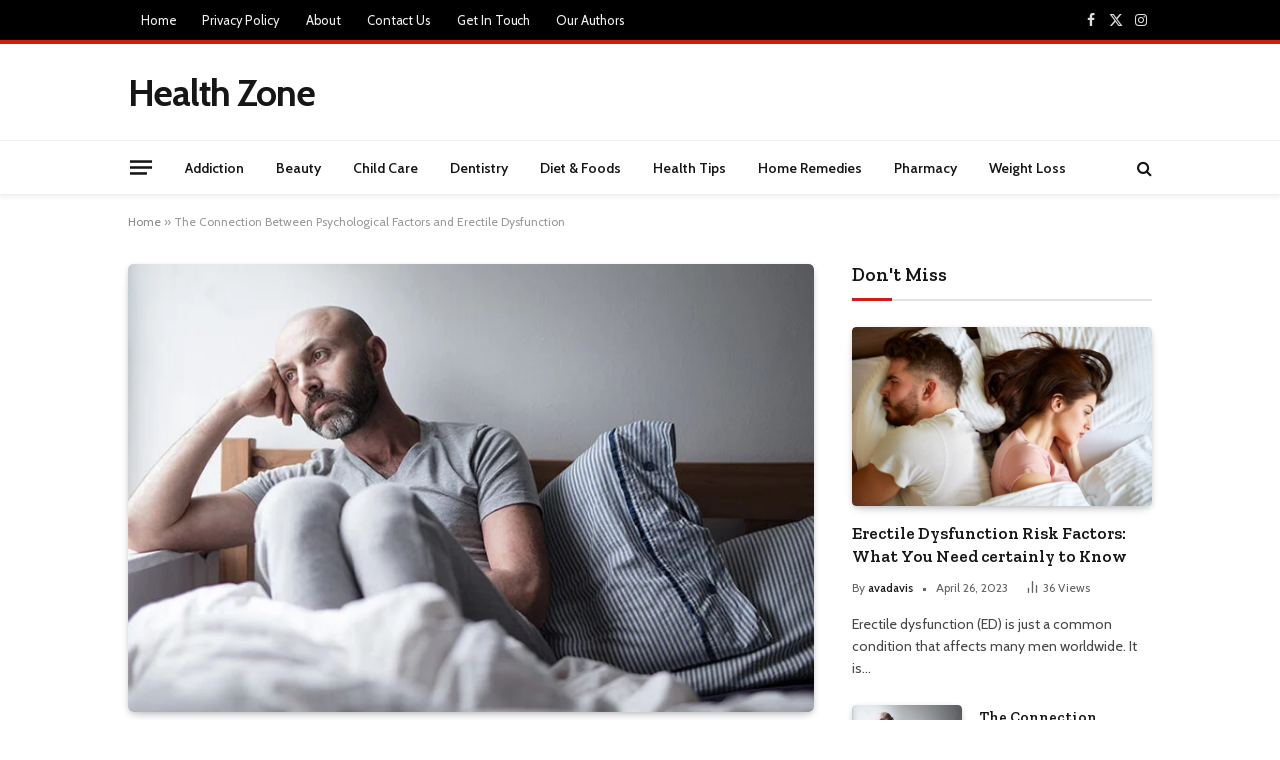

--- FILE ---
content_type: text/html; charset=UTF-8
request_url: https://diasiscarecapsule.com/the-connection-between-psychological-factors-and-erectile-dysfunction/
body_size: 29431
content:

<!DOCTYPE html>
<html lang="en-US" class="s-light site-s-light">

<head>

	<meta charset="UTF-8" />
	<meta name="viewport" content="width=device-width, initial-scale=1" />
	<meta name='robots' content='index, follow, max-image-preview:large, max-snippet:-1, max-video-preview:-1' />
	<style>img:is([sizes="auto" i], [sizes^="auto," i]) { contain-intrinsic-size: 3000px 1500px }</style>
	
	<!-- This site is optimized with the Yoast SEO plugin v26.4 - https://yoast.com/wordpress/plugins/seo/ -->
	<title>The Connection Between Psychological Factors and Erectile Dysfunction</title><link rel="preload" as="image" imagesrcset="https://diasiscarecapsule.com/wp-content/uploads/2023/04/The-Connection-Between-Psychological-Factors-and-Erectile-Dysfunction.webp" imagesizes="(max-width: 672px) 100vw, 672px" /><link rel="preload" as="font" href="https://diasiscarecapsule.com/wp-content/themes/smart-mag/css/icons/fonts/ts-icons.woff2?v3.2" type="font/woff2" crossorigin="anonymous" />
	<meta name="description" content="Erectile dysfunction (ED) is just a common condition that affects an incredible number of men worldwide." />
	<link rel="canonical" href="https://diasiscarecapsule.com/the-connection-between-psychological-factors-and-erectile-dysfunction/" />
	<meta property="og:locale" content="en_US" />
	<meta property="og:type" content="article" />
	<meta property="og:title" content="The Connection Between Psychological Factors and Erectile Dysfunction" />
	<meta property="og:description" content="Erectile dysfunction (ED) is just a common condition that affects an incredible number of men worldwide." />
	<meta property="og:url" content="https://diasiscarecapsule.com/the-connection-between-psychological-factors-and-erectile-dysfunction/" />
	<meta property="og:site_name" content="Health Zone" />
	<meta property="article:published_time" content="2023-04-26T07:16:23+00:00" />
	<meta property="og:image" content="https://diasiscarecapsule.com/wp-content/uploads/2023/04/The-Connection-Between-Psychological-Factors-and-Erectile-Dysfunction.webp" />
	<meta property="og:image:width" content="732" />
	<meta property="og:image:height" content="549" />
	<meta property="og:image:type" content="image/webp" />
	<meta name="author" content="avadavis" />
	<meta name="twitter:card" content="summary_large_image" />
	<meta name="twitter:label1" content="Written by" />
	<meta name="twitter:data1" content="avadavis" />
	<meta name="twitter:label2" content="Est. reading time" />
	<meta name="twitter:data2" content="3 minutes" />
	<script type="application/ld+json" class="yoast-schema-graph">{"@context":"https://schema.org","@graph":[{"@type":"Article","@id":"https://diasiscarecapsule.com/the-connection-between-psychological-factors-and-erectile-dysfunction/#article","isPartOf":{"@id":"https://diasiscarecapsule.com/the-connection-between-psychological-factors-and-erectile-dysfunction/"},"author":{"name":"avadavis","@id":"https://diasiscarecapsule.com/#/schema/person/0c73f0f142369885680a6f6559058107"},"headline":"The Connection Between Psychological Factors and Erectile Dysfunction","datePublished":"2023-04-26T07:16:23+00:00","mainEntityOfPage":{"@id":"https://diasiscarecapsule.com/the-connection-between-psychological-factors-and-erectile-dysfunction/"},"wordCount":555,"commentCount":0,"publisher":{"@id":"https://diasiscarecapsule.com/#/schema/person/969c3e695093e76be166fd55985d8613"},"image":{"@id":"https://diasiscarecapsule.com/the-connection-between-psychological-factors-and-erectile-dysfunction/#primaryimage"},"thumbnailUrl":"https://diasiscarecapsule.com/wp-content/uploads/2023/04/The-Connection-Between-Psychological-Factors-and-Erectile-Dysfunction.webp","keywords":["fitness","health","Men's health"],"articleSection":["Health Tips"],"inLanguage":"en-US","potentialAction":[{"@type":"CommentAction","name":"Comment","target":["https://diasiscarecapsule.com/the-connection-between-psychological-factors-and-erectile-dysfunction/#respond"]}]},{"@type":"WebPage","@id":"https://diasiscarecapsule.com/the-connection-between-psychological-factors-and-erectile-dysfunction/","url":"https://diasiscarecapsule.com/the-connection-between-psychological-factors-and-erectile-dysfunction/","name":"The Connection Between Psychological Factors and Erectile Dysfunction","isPartOf":{"@id":"https://diasiscarecapsule.com/#website"},"primaryImageOfPage":{"@id":"https://diasiscarecapsule.com/the-connection-between-psychological-factors-and-erectile-dysfunction/#primaryimage"},"image":{"@id":"https://diasiscarecapsule.com/the-connection-between-psychological-factors-and-erectile-dysfunction/#primaryimage"},"thumbnailUrl":"https://diasiscarecapsule.com/wp-content/uploads/2023/04/The-Connection-Between-Psychological-Factors-and-Erectile-Dysfunction.webp","datePublished":"2023-04-26T07:16:23+00:00","description":"Erectile dysfunction (ED) is just a common condition that affects an incredible number of men worldwide.","breadcrumb":{"@id":"https://diasiscarecapsule.com/the-connection-between-psychological-factors-and-erectile-dysfunction/#breadcrumb"},"inLanguage":"en-US","potentialAction":[{"@type":"ReadAction","target":["https://diasiscarecapsule.com/the-connection-between-psychological-factors-and-erectile-dysfunction/"]}]},{"@type":"ImageObject","inLanguage":"en-US","@id":"https://diasiscarecapsule.com/the-connection-between-psychological-factors-and-erectile-dysfunction/#primaryimage","url":"https://diasiscarecapsule.com/wp-content/uploads/2023/04/The-Connection-Between-Psychological-Factors-and-Erectile-Dysfunction.webp","contentUrl":"https://diasiscarecapsule.com/wp-content/uploads/2023/04/The-Connection-Between-Psychological-Factors-and-Erectile-Dysfunction.webp","width":732,"height":549,"caption":"The Connection Between Psychological Factors and Erectile Dysfunction"},{"@type":"BreadcrumbList","@id":"https://diasiscarecapsule.com/the-connection-between-psychological-factors-and-erectile-dysfunction/#breadcrumb","itemListElement":[{"@type":"ListItem","position":1,"name":"Home","item":"https://diasiscarecapsule.com/"},{"@type":"ListItem","position":2,"name":"The Connection Between Psychological Factors and Erectile Dysfunction"}]},{"@type":"WebSite","@id":"https://diasiscarecapsule.com/#website","url":"https://diasiscarecapsule.com/","name":"Health Zone","description":"Health Tips By diasiscarecapsule.com","publisher":{"@id":"https://diasiscarecapsule.com/#/schema/person/969c3e695093e76be166fd55985d8613"},"potentialAction":[{"@type":"SearchAction","target":{"@type":"EntryPoint","urlTemplate":"https://diasiscarecapsule.com/?s={search_term_string}"},"query-input":{"@type":"PropertyValueSpecification","valueRequired":true,"valueName":"search_term_string"}}],"inLanguage":"en-US"},{"@type":["Person","Organization"],"@id":"https://diasiscarecapsule.com/#/schema/person/969c3e695093e76be166fd55985d8613","name":"admin","image":{"@type":"ImageObject","inLanguage":"en-US","@id":"https://diasiscarecapsule.com/#/schema/person/image/","url":"https://secure.gravatar.com/avatar/df0ad43a215617d391c5a0b9cdb5f883375e93f4cffc3b3ea5d9d5eb96d2ad97?s=96&d=mm&r=g","contentUrl":"https://secure.gravatar.com/avatar/df0ad43a215617d391c5a0b9cdb5f883375e93f4cffc3b3ea5d9d5eb96d2ad97?s=96&d=mm&r=g","caption":"admin"},"logo":{"@id":"https://diasiscarecapsule.com/#/schema/person/image/"}},{"@type":"Person","@id":"https://diasiscarecapsule.com/#/schema/person/0c73f0f142369885680a6f6559058107","name":"avadavis","image":{"@type":"ImageObject","inLanguage":"en-US","@id":"https://diasiscarecapsule.com/#/schema/person/image/","url":"https://secure.gravatar.com/avatar/f8597f104e053af3672d39e00f32ac2041593535017c64df4f368466101123f4?s=96&d=mm&r=g","contentUrl":"https://secure.gravatar.com/avatar/f8597f104e053af3672d39e00f32ac2041593535017c64df4f368466101123f4?s=96&d=mm&r=g","caption":"avadavis"},"url":"https://diasiscarecapsule.com/author/avadavis/"}]}</script>
	<!-- / Yoast SEO plugin. -->


<link rel='dns-prefetch' href='//fonts.googleapis.com' />
<link rel="alternate" type="application/rss+xml" title="Health Zone &raquo; Feed" href="https://diasiscarecapsule.com/feed/" />
<link rel="alternate" type="application/rss+xml" title="Health Zone &raquo; Comments Feed" href="https://diasiscarecapsule.com/comments/feed/" />
<link rel="alternate" type="application/rss+xml" title="Health Zone &raquo; The Connection Between Psychological Factors and Erectile Dysfunction Comments Feed" href="https://diasiscarecapsule.com/the-connection-between-psychological-factors-and-erectile-dysfunction/feed/" />
<script type="text/javascript">
/* <![CDATA[ */
window._wpemojiSettings = {"baseUrl":"https:\/\/s.w.org\/images\/core\/emoji\/16.0.1\/72x72\/","ext":".png","svgUrl":"https:\/\/s.w.org\/images\/core\/emoji\/16.0.1\/svg\/","svgExt":".svg","source":{"concatemoji":"https:\/\/diasiscarecapsule.com\/wp-includes\/js\/wp-emoji-release.min.js?ver=6.8.3"}};
/*! This file is auto-generated */
!function(s,n){var o,i,e;function c(e){try{var t={supportTests:e,timestamp:(new Date).valueOf()};sessionStorage.setItem(o,JSON.stringify(t))}catch(e){}}function p(e,t,n){e.clearRect(0,0,e.canvas.width,e.canvas.height),e.fillText(t,0,0);var t=new Uint32Array(e.getImageData(0,0,e.canvas.width,e.canvas.height).data),a=(e.clearRect(0,0,e.canvas.width,e.canvas.height),e.fillText(n,0,0),new Uint32Array(e.getImageData(0,0,e.canvas.width,e.canvas.height).data));return t.every(function(e,t){return e===a[t]})}function u(e,t){e.clearRect(0,0,e.canvas.width,e.canvas.height),e.fillText(t,0,0);for(var n=e.getImageData(16,16,1,1),a=0;a<n.data.length;a++)if(0!==n.data[a])return!1;return!0}function f(e,t,n,a){switch(t){case"flag":return n(e,"\ud83c\udff3\ufe0f\u200d\u26a7\ufe0f","\ud83c\udff3\ufe0f\u200b\u26a7\ufe0f")?!1:!n(e,"\ud83c\udde8\ud83c\uddf6","\ud83c\udde8\u200b\ud83c\uddf6")&&!n(e,"\ud83c\udff4\udb40\udc67\udb40\udc62\udb40\udc65\udb40\udc6e\udb40\udc67\udb40\udc7f","\ud83c\udff4\u200b\udb40\udc67\u200b\udb40\udc62\u200b\udb40\udc65\u200b\udb40\udc6e\u200b\udb40\udc67\u200b\udb40\udc7f");case"emoji":return!a(e,"\ud83e\udedf")}return!1}function g(e,t,n,a){var r="undefined"!=typeof WorkerGlobalScope&&self instanceof WorkerGlobalScope?new OffscreenCanvas(300,150):s.createElement("canvas"),o=r.getContext("2d",{willReadFrequently:!0}),i=(o.textBaseline="top",o.font="600 32px Arial",{});return e.forEach(function(e){i[e]=t(o,e,n,a)}),i}function t(e){var t=s.createElement("script");t.src=e,t.defer=!0,s.head.appendChild(t)}"undefined"!=typeof Promise&&(o="wpEmojiSettingsSupports",i=["flag","emoji"],n.supports={everything:!0,everythingExceptFlag:!0},e=new Promise(function(e){s.addEventListener("DOMContentLoaded",e,{once:!0})}),new Promise(function(t){var n=function(){try{var e=JSON.parse(sessionStorage.getItem(o));if("object"==typeof e&&"number"==typeof e.timestamp&&(new Date).valueOf()<e.timestamp+604800&&"object"==typeof e.supportTests)return e.supportTests}catch(e){}return null}();if(!n){if("undefined"!=typeof Worker&&"undefined"!=typeof OffscreenCanvas&&"undefined"!=typeof URL&&URL.createObjectURL&&"undefined"!=typeof Blob)try{var e="postMessage("+g.toString()+"("+[JSON.stringify(i),f.toString(),p.toString(),u.toString()].join(",")+"));",a=new Blob([e],{type:"text/javascript"}),r=new Worker(URL.createObjectURL(a),{name:"wpTestEmojiSupports"});return void(r.onmessage=function(e){c(n=e.data),r.terminate(),t(n)})}catch(e){}c(n=g(i,f,p,u))}t(n)}).then(function(e){for(var t in e)n.supports[t]=e[t],n.supports.everything=n.supports.everything&&n.supports[t],"flag"!==t&&(n.supports.everythingExceptFlag=n.supports.everythingExceptFlag&&n.supports[t]);n.supports.everythingExceptFlag=n.supports.everythingExceptFlag&&!n.supports.flag,n.DOMReady=!1,n.readyCallback=function(){n.DOMReady=!0}}).then(function(){return e}).then(function(){var e;n.supports.everything||(n.readyCallback(),(e=n.source||{}).concatemoji?t(e.concatemoji):e.wpemoji&&e.twemoji&&(t(e.twemoji),t(e.wpemoji)))}))}((window,document),window._wpemojiSettings);
/* ]]> */
</script>

<style id='wp-emoji-styles-inline-css' type='text/css'>

	img.wp-smiley, img.emoji {
		display: inline !important;
		border: none !important;
		box-shadow: none !important;
		height: 1em !important;
		width: 1em !important;
		margin: 0 0.07em !important;
		vertical-align: -0.1em !important;
		background: none !important;
		padding: 0 !important;
	}
</style>
<link rel='stylesheet' id='wp-block-library-css' href='https://diasiscarecapsule.com/wp-includes/css/dist/block-library/style.min.css?ver=6.8.3' type='text/css' media='all' />
<style id='classic-theme-styles-inline-css' type='text/css'>
/*! This file is auto-generated */
.wp-block-button__link{color:#fff;background-color:#32373c;border-radius:9999px;box-shadow:none;text-decoration:none;padding:calc(.667em + 2px) calc(1.333em + 2px);font-size:1.125em}.wp-block-file__button{background:#32373c;color:#fff;text-decoration:none}
</style>
<style id='global-styles-inline-css' type='text/css'>
:root{--wp--preset--aspect-ratio--square: 1;--wp--preset--aspect-ratio--4-3: 4/3;--wp--preset--aspect-ratio--3-4: 3/4;--wp--preset--aspect-ratio--3-2: 3/2;--wp--preset--aspect-ratio--2-3: 2/3;--wp--preset--aspect-ratio--16-9: 16/9;--wp--preset--aspect-ratio--9-16: 9/16;--wp--preset--color--black: #000000;--wp--preset--color--cyan-bluish-gray: #abb8c3;--wp--preset--color--white: #ffffff;--wp--preset--color--pale-pink: #f78da7;--wp--preset--color--vivid-red: #cf2e2e;--wp--preset--color--luminous-vivid-orange: #ff6900;--wp--preset--color--luminous-vivid-amber: #fcb900;--wp--preset--color--light-green-cyan: #7bdcb5;--wp--preset--color--vivid-green-cyan: #00d084;--wp--preset--color--pale-cyan-blue: #8ed1fc;--wp--preset--color--vivid-cyan-blue: #0693e3;--wp--preset--color--vivid-purple: #9b51e0;--wp--preset--gradient--vivid-cyan-blue-to-vivid-purple: linear-gradient(135deg,rgba(6,147,227,1) 0%,rgb(155,81,224) 100%);--wp--preset--gradient--light-green-cyan-to-vivid-green-cyan: linear-gradient(135deg,rgb(122,220,180) 0%,rgb(0,208,130) 100%);--wp--preset--gradient--luminous-vivid-amber-to-luminous-vivid-orange: linear-gradient(135deg,rgba(252,185,0,1) 0%,rgba(255,105,0,1) 100%);--wp--preset--gradient--luminous-vivid-orange-to-vivid-red: linear-gradient(135deg,rgba(255,105,0,1) 0%,rgb(207,46,46) 100%);--wp--preset--gradient--very-light-gray-to-cyan-bluish-gray: linear-gradient(135deg,rgb(238,238,238) 0%,rgb(169,184,195) 100%);--wp--preset--gradient--cool-to-warm-spectrum: linear-gradient(135deg,rgb(74,234,220) 0%,rgb(151,120,209) 20%,rgb(207,42,186) 40%,rgb(238,44,130) 60%,rgb(251,105,98) 80%,rgb(254,248,76) 100%);--wp--preset--gradient--blush-light-purple: linear-gradient(135deg,rgb(255,206,236) 0%,rgb(152,150,240) 100%);--wp--preset--gradient--blush-bordeaux: linear-gradient(135deg,rgb(254,205,165) 0%,rgb(254,45,45) 50%,rgb(107,0,62) 100%);--wp--preset--gradient--luminous-dusk: linear-gradient(135deg,rgb(255,203,112) 0%,rgb(199,81,192) 50%,rgb(65,88,208) 100%);--wp--preset--gradient--pale-ocean: linear-gradient(135deg,rgb(255,245,203) 0%,rgb(182,227,212) 50%,rgb(51,167,181) 100%);--wp--preset--gradient--electric-grass: linear-gradient(135deg,rgb(202,248,128) 0%,rgb(113,206,126) 100%);--wp--preset--gradient--midnight: linear-gradient(135deg,rgb(2,3,129) 0%,rgb(40,116,252) 100%);--wp--preset--font-size--small: 13px;--wp--preset--font-size--medium: 20px;--wp--preset--font-size--large: 36px;--wp--preset--font-size--x-large: 42px;--wp--preset--spacing--20: 0.44rem;--wp--preset--spacing--30: 0.67rem;--wp--preset--spacing--40: 1rem;--wp--preset--spacing--50: 1.5rem;--wp--preset--spacing--60: 2.25rem;--wp--preset--spacing--70: 3.38rem;--wp--preset--spacing--80: 5.06rem;--wp--preset--shadow--natural: 6px 6px 9px rgba(0, 0, 0, 0.2);--wp--preset--shadow--deep: 12px 12px 50px rgba(0, 0, 0, 0.4);--wp--preset--shadow--sharp: 6px 6px 0px rgba(0, 0, 0, 0.2);--wp--preset--shadow--outlined: 6px 6px 0px -3px rgba(255, 255, 255, 1), 6px 6px rgba(0, 0, 0, 1);--wp--preset--shadow--crisp: 6px 6px 0px rgba(0, 0, 0, 1);}:where(.is-layout-flex){gap: 0.5em;}:where(.is-layout-grid){gap: 0.5em;}body .is-layout-flex{display: flex;}.is-layout-flex{flex-wrap: wrap;align-items: center;}.is-layout-flex > :is(*, div){margin: 0;}body .is-layout-grid{display: grid;}.is-layout-grid > :is(*, div){margin: 0;}:where(.wp-block-columns.is-layout-flex){gap: 2em;}:where(.wp-block-columns.is-layout-grid){gap: 2em;}:where(.wp-block-post-template.is-layout-flex){gap: 1.25em;}:where(.wp-block-post-template.is-layout-grid){gap: 1.25em;}.has-black-color{color: var(--wp--preset--color--black) !important;}.has-cyan-bluish-gray-color{color: var(--wp--preset--color--cyan-bluish-gray) !important;}.has-white-color{color: var(--wp--preset--color--white) !important;}.has-pale-pink-color{color: var(--wp--preset--color--pale-pink) !important;}.has-vivid-red-color{color: var(--wp--preset--color--vivid-red) !important;}.has-luminous-vivid-orange-color{color: var(--wp--preset--color--luminous-vivid-orange) !important;}.has-luminous-vivid-amber-color{color: var(--wp--preset--color--luminous-vivid-amber) !important;}.has-light-green-cyan-color{color: var(--wp--preset--color--light-green-cyan) !important;}.has-vivid-green-cyan-color{color: var(--wp--preset--color--vivid-green-cyan) !important;}.has-pale-cyan-blue-color{color: var(--wp--preset--color--pale-cyan-blue) !important;}.has-vivid-cyan-blue-color{color: var(--wp--preset--color--vivid-cyan-blue) !important;}.has-vivid-purple-color{color: var(--wp--preset--color--vivid-purple) !important;}.has-black-background-color{background-color: var(--wp--preset--color--black) !important;}.has-cyan-bluish-gray-background-color{background-color: var(--wp--preset--color--cyan-bluish-gray) !important;}.has-white-background-color{background-color: var(--wp--preset--color--white) !important;}.has-pale-pink-background-color{background-color: var(--wp--preset--color--pale-pink) !important;}.has-vivid-red-background-color{background-color: var(--wp--preset--color--vivid-red) !important;}.has-luminous-vivid-orange-background-color{background-color: var(--wp--preset--color--luminous-vivid-orange) !important;}.has-luminous-vivid-amber-background-color{background-color: var(--wp--preset--color--luminous-vivid-amber) !important;}.has-light-green-cyan-background-color{background-color: var(--wp--preset--color--light-green-cyan) !important;}.has-vivid-green-cyan-background-color{background-color: var(--wp--preset--color--vivid-green-cyan) !important;}.has-pale-cyan-blue-background-color{background-color: var(--wp--preset--color--pale-cyan-blue) !important;}.has-vivid-cyan-blue-background-color{background-color: var(--wp--preset--color--vivid-cyan-blue) !important;}.has-vivid-purple-background-color{background-color: var(--wp--preset--color--vivid-purple) !important;}.has-black-border-color{border-color: var(--wp--preset--color--black) !important;}.has-cyan-bluish-gray-border-color{border-color: var(--wp--preset--color--cyan-bluish-gray) !important;}.has-white-border-color{border-color: var(--wp--preset--color--white) !important;}.has-pale-pink-border-color{border-color: var(--wp--preset--color--pale-pink) !important;}.has-vivid-red-border-color{border-color: var(--wp--preset--color--vivid-red) !important;}.has-luminous-vivid-orange-border-color{border-color: var(--wp--preset--color--luminous-vivid-orange) !important;}.has-luminous-vivid-amber-border-color{border-color: var(--wp--preset--color--luminous-vivid-amber) !important;}.has-light-green-cyan-border-color{border-color: var(--wp--preset--color--light-green-cyan) !important;}.has-vivid-green-cyan-border-color{border-color: var(--wp--preset--color--vivid-green-cyan) !important;}.has-pale-cyan-blue-border-color{border-color: var(--wp--preset--color--pale-cyan-blue) !important;}.has-vivid-cyan-blue-border-color{border-color: var(--wp--preset--color--vivid-cyan-blue) !important;}.has-vivid-purple-border-color{border-color: var(--wp--preset--color--vivid-purple) !important;}.has-vivid-cyan-blue-to-vivid-purple-gradient-background{background: var(--wp--preset--gradient--vivid-cyan-blue-to-vivid-purple) !important;}.has-light-green-cyan-to-vivid-green-cyan-gradient-background{background: var(--wp--preset--gradient--light-green-cyan-to-vivid-green-cyan) !important;}.has-luminous-vivid-amber-to-luminous-vivid-orange-gradient-background{background: var(--wp--preset--gradient--luminous-vivid-amber-to-luminous-vivid-orange) !important;}.has-luminous-vivid-orange-to-vivid-red-gradient-background{background: var(--wp--preset--gradient--luminous-vivid-orange-to-vivid-red) !important;}.has-very-light-gray-to-cyan-bluish-gray-gradient-background{background: var(--wp--preset--gradient--very-light-gray-to-cyan-bluish-gray) !important;}.has-cool-to-warm-spectrum-gradient-background{background: var(--wp--preset--gradient--cool-to-warm-spectrum) !important;}.has-blush-light-purple-gradient-background{background: var(--wp--preset--gradient--blush-light-purple) !important;}.has-blush-bordeaux-gradient-background{background: var(--wp--preset--gradient--blush-bordeaux) !important;}.has-luminous-dusk-gradient-background{background: var(--wp--preset--gradient--luminous-dusk) !important;}.has-pale-ocean-gradient-background{background: var(--wp--preset--gradient--pale-ocean) !important;}.has-electric-grass-gradient-background{background: var(--wp--preset--gradient--electric-grass) !important;}.has-midnight-gradient-background{background: var(--wp--preset--gradient--midnight) !important;}.has-small-font-size{font-size: var(--wp--preset--font-size--small) !important;}.has-medium-font-size{font-size: var(--wp--preset--font-size--medium) !important;}.has-large-font-size{font-size: var(--wp--preset--font-size--large) !important;}.has-x-large-font-size{font-size: var(--wp--preset--font-size--x-large) !important;}
:where(.wp-block-post-template.is-layout-flex){gap: 1.25em;}:where(.wp-block-post-template.is-layout-grid){gap: 1.25em;}
:where(.wp-block-columns.is-layout-flex){gap: 2em;}:where(.wp-block-columns.is-layout-grid){gap: 2em;}
:root :where(.wp-block-pullquote){font-size: 1.5em;line-height: 1.6;}
</style>
<link rel='stylesheet' id='contact-form-7-css' href='https://diasiscarecapsule.com/wp-content/plugins/contact-form-7/includes/css/styles.css?ver=6.1.3' type='text/css' media='all' />
<link rel='stylesheet' id='smartmag-core-css' href='https://diasiscarecapsule.com/wp-content/themes/smart-mag/style.css?ver=10.3.2' type='text/css' media='all' />
<style id='smartmag-core-inline-css' type='text/css'>
:root { --c-main: #d01c14;
--c-main-rgb: 208,28,20;
--text-font: "Cabin", system-ui, -apple-system, "Segoe UI", Arial, sans-serif;
--body-font: "Cabin", system-ui, -apple-system, "Segoe UI", Arial, sans-serif;
--tertiary-font: "Zilla Slab", system-ui, -apple-system, "Segoe UI", Arial, sans-serif;
--title-font: var(--tertiary-font);
--h-font: var(--tertiary-font);
--main-width: 1024px;
--c-post-meta: #636363;
--p-title-space: 11px;
--c-excerpts: #474747;
--excerpt-size: 14px;
--post-content-gaps: 1.5em; }
.post-title:not(._) { font-weight: 600; }
:root { --sidebar-width: 300px; }
.ts-row, .has-el-gap { --sidebar-c-width: calc(var(--sidebar-width) + var(--grid-gutter-h) + var(--sidebar-c-pad)); }
:root { --sidebar-pad: 20px; --sidebar-sep-pad: 20px; }
.smart-head-main { --c-shadow: rgba(0,0,0,0.05); }
.smart-head-main .smart-head-mid { --head-h: 100px; border-top-width: 4px; border-top-color: var(--c-main); }
.smart-head-main .smart-head-bot { border-top-width: 1px; }
.navigation-main .menu > li > a { font-size: 14px; }
.navigation-main { --nav-items-space: 16px; }
.s-light .navigation { --c-nav-blip: #9b9b9b; }
.smart-head-mobile .smart-head-mid { border-top-width: 4px; border-top-color: var(--c-main); }
.navigation-small .menu > li > a { letter-spacing: -0.01em; }
.smart-head-main .offcanvas-toggle { transform: scale(0.85); }
.upper-footer > .wrap { padding-top: 55px; padding-bottom: 55px; }
.lower-footer .inner { padding-top: 20px; padding-bottom: 20px; }
.post-meta { font-family: var(--body-font); }
.post-meta .text-in, .post-meta .post-cat > a { font-size: 11px; }
.post-meta .post-cat > a { font-weight: 600; letter-spacing: 0.1em; }
.s-light .block-wrap.s-dark { --c-post-meta: var(--c-contrast-450); }
.post-meta { --p-meta-sep: "\b7"; --p-meta-sep-pad: 10px; }
.post-meta .meta-item:before { transform: scale(2); }
.l-post { --media-radius: 4px; }
.l-post .excerpt { font-family: var(--body-font); }
.cat-labels .category { font-family: var(--body-font); font-size: 10px; font-weight: normal; border-radius: 4px; }
.block-head .heading { font-family: var(--tertiary-font); }
.block-head .filters { font-family: var(--tertiary-font); font-size: 13.5px; }
.block-head-c .heading { font-size: 19px; font-weight: 600; text-transform: initial; }
.block-head-c { --line-weight: 3px; --border-weight: 2px; }
.load-button { font-family: var(--body-font); font-size: 12px; padding-top: 13px; padding-bottom: 13px; width: 240px; min-width: 0; border-radius: 4px; }
.loop-grid .ratio-is-custom { padding-bottom: calc(100% / 1.68); }
.loop-grid-base .post-title { font-size: 17px; }
.loop-grid-sm .post-title { font-size: 15px; }
.has-nums .l-post { --num-font: var(--body-font); }
.has-nums-a .l-post .post-title:before,
.has-nums-b .l-post .content:before { font-size: 30px; }
.has-nums:not(.has-nums-c) { --num-color: var(--c-main); }
.has-nums-a .l-post .post-title:before,
.has-nums-b .l-post .content:before { content: counter(ts-loop) "."; }
.loop-list .post-title { font-size: 20px; }
.loop-small .post-title { font-size: 15px; }
.single-featured .featured, .the-post-header .featured { border-radius: 5px; --media-radius: 5px; overflow: hidden; }
.the-post-header .post-meta .post-title { line-height: 1.3; letter-spacing: 0.0001em; }
.entry-content { font-size: 16px; letter-spacing: 0.005em; }
:where(.entry-content) a { text-decoration: underline; text-underline-offset: 4px; text-decoration-thickness: 2px; }
.entry-content p { --post-content-gaps: 1.2em; }
.post-share-float .service { width: 34px; height: 34px; margin-bottom: 8px; font-size: 15px; }
@media (min-width: 1200px) { .s-head-modern-a .post-title { font-size: 33px; } }
@media (min-width: 940px) and (max-width: 1200px) { .ts-row, .has-el-gap { --sidebar-c-width: calc(var(--sidebar-width) + var(--grid-gutter-h) + var(--sidebar-c-pad)); }
.navigation-main .menu > li > a { font-size: calc(10px + (14px - 10px) * .7); } }


</style>
<link rel='stylesheet' id='smartmag-magnific-popup-css' href='https://diasiscarecapsule.com/wp-content/themes/smart-mag/css/lightbox.css?ver=10.3.2' type='text/css' media='all' />
<link rel='stylesheet' id='smartmag-icons-css' href='https://diasiscarecapsule.com/wp-content/themes/smart-mag/css/icons/icons.css?ver=10.3.2' type='text/css' media='all' />
<link rel='stylesheet' id='smartmag-gfonts-custom-css' href='https://fonts.googleapis.com/css?family=Cabin%3A400%2C500%2C600%2C700%2Cnormal%7CZilla+Slab%3A400%2C500%2C600%2C700&#038;display=swap' type='text/css' media='all' />
<script type="text/javascript" id="smartmag-lazy-inline-js-after">
/* <![CDATA[ */
/**
 * @copyright ThemeSphere
 * @preserve
 */
var BunyadLazy={};BunyadLazy.load=function(){function a(e,n){var t={};e.dataset.bgset&&e.dataset.sizes?(t.sizes=e.dataset.sizes,t.srcset=e.dataset.bgset):t.src=e.dataset.bgsrc,function(t){var a=t.dataset.ratio;if(0<a){const e=t.parentElement;if(e.classList.contains("media-ratio")){const n=e.style;n.getPropertyValue("--a-ratio")||(n.paddingBottom=100/a+"%")}}}(e);var a,o=document.createElement("img");for(a in o.onload=function(){var t="url('"+(o.currentSrc||o.src)+"')",a=e.style;a.backgroundImage!==t&&requestAnimationFrame(()=>{a.backgroundImage=t,n&&n()}),o.onload=null,o.onerror=null,o=null},o.onerror=o.onload,t)o.setAttribute(a,t[a]);o&&o.complete&&0<o.naturalWidth&&o.onload&&o.onload()}function e(t){t.dataset.loaded||a(t,()=>{document.dispatchEvent(new Event("lazyloaded")),t.dataset.loaded=1})}function n(t){"complete"===document.readyState?t():window.addEventListener("load",t)}return{initEarly:function(){var t,a=()=>{document.querySelectorAll(".img.bg-cover:not(.lazyload)").forEach(e)};"complete"!==document.readyState?(t=setInterval(a,150),n(()=>{a(),clearInterval(t)})):a()},callOnLoad:n,initBgImages:function(t){t&&n(()=>{document.querySelectorAll(".img.bg-cover").forEach(e)})},bgLoad:a}}(),BunyadLazy.load.initEarly();
/* ]]> */
</script>
<script type="text/javascript" src="https://diasiscarecapsule.com/wp-content/plugins/sphere-post-views/assets/js/post-views.js?ver=1.0.1" id="sphere-post-views-js"></script>
<script type="text/javascript" id="sphere-post-views-js-after">
/* <![CDATA[ */
var Sphere_PostViews = {"ajaxUrl":"https:\/\/diasiscarecapsule.com\/wp-admin\/admin-ajax.php?sphere_post_views=1","sampling":0,"samplingRate":10,"repeatCountDelay":0,"postID":3277,"token":"98aa1fc0ce"}
/* ]]> */
</script>
<script type="text/javascript" src="https://diasiscarecapsule.com/wp-includes/js/jquery/jquery.min.js?ver=3.7.1" id="jquery-core-js"></script>
<script type="text/javascript" src="https://diasiscarecapsule.com/wp-includes/js/jquery/jquery-migrate.min.js?ver=3.4.1" id="jquery-migrate-js"></script>
<link rel="https://api.w.org/" href="https://diasiscarecapsule.com/wp-json/" /><link rel="alternate" title="JSON" type="application/json" href="https://diasiscarecapsule.com/wp-json/wp/v2/posts/3277" /><link rel="EditURI" type="application/rsd+xml" title="RSD" href="https://diasiscarecapsule.com/xmlrpc.php?rsd" />
<meta name="generator" content="WordPress 6.8.3" />
<link rel='shortlink' href='https://diasiscarecapsule.com/?p=3277' />
<link rel="alternate" title="oEmbed (JSON)" type="application/json+oembed" href="https://diasiscarecapsule.com/wp-json/oembed/1.0/embed?url=https%3A%2F%2Fdiasiscarecapsule.com%2Fthe-connection-between-psychological-factors-and-erectile-dysfunction%2F" />
<link rel="alternate" title="oEmbed (XML)" type="text/xml+oembed" href="https://diasiscarecapsule.com/wp-json/oembed/1.0/embed?url=https%3A%2F%2Fdiasiscarecapsule.com%2Fthe-connection-between-psychological-factors-and-erectile-dysfunction%2F&#038;format=xml" />

		<script>
		var BunyadSchemeKey = 'bunyad-scheme';
		(() => {
			const d = document.documentElement;
			const c = d.classList;
			var scheme = localStorage.getItem(BunyadSchemeKey);
			
			if (scheme) {
				d.dataset.origClass = c;
				scheme === 'dark' ? c.remove('s-light', 'site-s-light') : c.remove('s-dark', 'site-s-dark');
				c.add('site-s-' + scheme, 's-' + scheme);
			}
		})();
		</script>
		<meta name="generator" content="Elementor 3.33.1; features: additional_custom_breakpoints; settings: css_print_method-external, google_font-enabled, font_display-swap">
			<style>
				.e-con.e-parent:nth-of-type(n+4):not(.e-lazyloaded):not(.e-no-lazyload),
				.e-con.e-parent:nth-of-type(n+4):not(.e-lazyloaded):not(.e-no-lazyload) * {
					background-image: none !important;
				}
				@media screen and (max-height: 1024px) {
					.e-con.e-parent:nth-of-type(n+3):not(.e-lazyloaded):not(.e-no-lazyload),
					.e-con.e-parent:nth-of-type(n+3):not(.e-lazyloaded):not(.e-no-lazyload) * {
						background-image: none !important;
					}
				}
				@media screen and (max-height: 640px) {
					.e-con.e-parent:nth-of-type(n+2):not(.e-lazyloaded):not(.e-no-lazyload),
					.e-con.e-parent:nth-of-type(n+2):not(.e-lazyloaded):not(.e-no-lazyload) * {
						background-image: none !important;
					}
				}
			</style>
			

</head>

<body class="wp-singular post-template-default single single-post postid-3277 single-format-standard wp-theme-smart-mag right-sidebar post-layout-modern-below post-cat-2 has-lb has-lb-sm ts-img-hov-fade layout-normal elementor-default elementor-kit-3334">



<div class="main-wrap">

	
<div class="off-canvas-backdrop"></div>
<div class="mobile-menu-container off-canvas" id="off-canvas">

	<div class="off-canvas-head">
		<a href="#" class="close">
			<span class="visuallyhidden">Close Menu</span>
			<i class="tsi tsi-times"></i>
		</a>

		<div class="ts-logo">
					</div>
	</div>

	<div class="off-canvas-content">

		
			<ul id="menu-category" class="mobile-menu"><li id="menu-item-1018" class="menu-item menu-item-type-taxonomy menu-item-object-category menu-item-1018"><a href="https://diasiscarecapsule.com/category/addiction/">Addiction</a></li>
<li id="menu-item-2825" class="menu-item menu-item-type-taxonomy menu-item-object-category menu-item-2825"><a href="https://diasiscarecapsule.com/category/beauty/">Beauty</a></li>
<li id="menu-item-2826" class="menu-item menu-item-type-taxonomy menu-item-object-category menu-item-2826"><a href="https://diasiscarecapsule.com/category/child-care/">Child Care</a></li>
<li id="menu-item-2827" class="menu-item menu-item-type-taxonomy menu-item-object-category menu-item-2827"><a href="https://diasiscarecapsule.com/category/dentistry/">Dentistry</a></li>
<li id="menu-item-1019" class="menu-item menu-item-type-taxonomy menu-item-object-category menu-item-1019"><a href="https://diasiscarecapsule.com/category/diet-foods/">Diet &amp; Foods</a></li>
<li id="menu-item-1020" class="menu-item menu-item-type-taxonomy menu-item-object-category current-post-ancestor current-menu-parent current-post-parent menu-item-1020"><a href="https://diasiscarecapsule.com/category/health-tips/">Health Tips</a></li>
<li id="menu-item-1021" class="menu-item menu-item-type-taxonomy menu-item-object-category menu-item-1021"><a href="https://diasiscarecapsule.com/category/home-remedies/">Home Remedies</a></li>
<li id="menu-item-1023" class="menu-item menu-item-type-taxonomy menu-item-object-category menu-item-1023"><a href="https://diasiscarecapsule.com/category/pharmacy/">Pharmacy</a></li>
<li id="menu-item-1024" class="menu-item menu-item-type-taxonomy menu-item-object-category menu-item-1024"><a href="https://diasiscarecapsule.com/category/weight-loss/">Weight Loss</a></li>
</ul>
		
					<div class="off-canvas-widgets">
				
		<div id="smartmag-block-newsletter-2" class="widget ts-block-widget smartmag-widget-newsletter">		
		<div class="block">
			<div class="block-newsletter ">
	<div class="spc-newsletter spc-newsletter-b spc-newsletter-center spc-newsletter-sm">

		<div class="bg-wrap"></div>

		
		<div class="inner">

			
			
			<h3 class="heading">
				Subscribe to Updates			</h3>

							<div class="base-text message">
					<p>Get the latest creative news from FooBar about art, design and business.</p>
</div>
			
							<form method="post" action="" class="form fields-style fields-full" target="_blank">
					<div class="main-fields">
						<p class="field-email">
							<input type="email" name="EMAIL" placeholder="Your email address.." required />
						</p>
						
						<p class="field-submit">
							<input type="submit" value="Subscribe" />
						</p>
					</div>

											<p class="disclaimer">
							<label>
																	<input type="checkbox" name="privacy" required />
								
								By signing up, you agree to the our terms and our <a href="#">Privacy Policy</a> agreement.							</label>
						</p>
									</form>
			
			
		</div>
	</div>
</div>		</div>

		</div>
		<div id="smartmag-block-posts-small-3" class="widget ts-block-widget smartmag-widget-posts-small">		
		<div class="block">
					<section class="block-wrap block-posts-small block-sc mb-none has-media-shadows" data-id="1">

			<div class="widget-title block-head block-head-ac block-head-b"><h5 class="heading">What's Hot</h5></div>	
			<div class="block-content">
				
	<div class="loop loop-small loop-small-a loop-sep loop-small-sep grid grid-1 md:grid-1 sm:grid-1 xs:grid-1">

					
<article class="l-post small-post small-a-post m-pos-left">

	
			<div class="media">

		
			<a href="https://diasiscarecapsule.com/strategic-indulgence-architecture-building-a-life-where-pleasure-fuels-performance/" class="image-link media-ratio ratio-3-2" title="Strategic Indulgence Architecture: Building a Life Where Pleasure Fuels Performance"><span data-bgsrc="https://diasiscarecapsule.com/wp-content/uploads/2025/11/MVRDV-Hangzhou-Refinery-Oil-Factory-Park-01-©-MVRDV-300x169.jpg" class="img bg-cover wp-post-image attachment-medium size-medium lazyload" data-bgset="https://diasiscarecapsule.com/wp-content/uploads/2025/11/MVRDV-Hangzhou-Refinery-Oil-Factory-Park-01-©-MVRDV-300x169.jpg 300w, https://diasiscarecapsule.com/wp-content/uploads/2025/11/MVRDV-Hangzhou-Refinery-Oil-Factory-Park-01-©-MVRDV-1024x576.jpg 1024w, https://diasiscarecapsule.com/wp-content/uploads/2025/11/MVRDV-Hangzhou-Refinery-Oil-Factory-Park-01-©-MVRDV-768x432.jpg 768w, https://diasiscarecapsule.com/wp-content/uploads/2025/11/MVRDV-Hangzhou-Refinery-Oil-Factory-Park-01-©-MVRDV-1536x864.jpg 1536w, https://diasiscarecapsule.com/wp-content/uploads/2025/11/MVRDV-Hangzhou-Refinery-Oil-Factory-Park-01-©-MVRDV-150x84.jpg 150w, https://diasiscarecapsule.com/wp-content/uploads/2025/11/MVRDV-Hangzhou-Refinery-Oil-Factory-Park-01-©-MVRDV-450x253.jpg 450w, https://diasiscarecapsule.com/wp-content/uploads/2025/11/MVRDV-Hangzhou-Refinery-Oil-Factory-Park-01-©-MVRDV-1200x675.jpg 1200w, https://diasiscarecapsule.com/wp-content/uploads/2025/11/MVRDV-Hangzhou-Refinery-Oil-Factory-Park-01-©-MVRDV.jpg 1920w" data-sizes="(max-width: 94px) 100vw, 94px" role="img" aria-label="Strategic Indulgence Architecture"></span></a>			
			
			
			
		
		</div>
	

	
		<div class="content">

			<div class="post-meta post-meta-a post-meta-left has-below"><h4 class="is-title post-title"><a href="https://diasiscarecapsule.com/strategic-indulgence-architecture-building-a-life-where-pleasure-fuels-performance/">Strategic Indulgence Architecture: Building a Life Where Pleasure Fuels Performance</a></h4><div class="post-meta-items meta-below"><span class="meta-item date"><span class="date-link"><time class="post-date" datetime="2025-11-19T03:05:05+00:00">November 19, 2025</time></span></span></div></div>			
			
			
		</div>

	
</article>	
					
<article class="l-post small-post small-a-post m-pos-left">

	
			<div class="media">

		
			<a href="https://diasiscarecapsule.com/why-menthol-cigarettes-have-a-loyal-following-in-canada/" class="image-link media-ratio ratio-3-2" title="WHY MENTHOL CIGARETTES HAVE A LOYAL FOLLOWING IN CANADA"><span data-bgsrc="https://diasiscarecapsule.com/wp-content/uploads/2025/08/230901070411-02-menthol-cigarettes-file-300x169.jpg" class="img bg-cover wp-post-image attachment-medium size-medium lazyload" data-bgset="https://diasiscarecapsule.com/wp-content/uploads/2025/08/230901070411-02-menthol-cigarettes-file-300x169.jpg 300w, https://diasiscarecapsule.com/wp-content/uploads/2025/08/230901070411-02-menthol-cigarettes-file-1024x576.jpg 1024w, https://diasiscarecapsule.com/wp-content/uploads/2025/08/230901070411-02-menthol-cigarettes-file-768x432.jpg 768w, https://diasiscarecapsule.com/wp-content/uploads/2025/08/230901070411-02-menthol-cigarettes-file-150x84.jpg 150w, https://diasiscarecapsule.com/wp-content/uploads/2025/08/230901070411-02-menthol-cigarettes-file-450x253.jpg 450w, https://diasiscarecapsule.com/wp-content/uploads/2025/08/230901070411-02-menthol-cigarettes-file-1200x675.jpg 1200w, https://diasiscarecapsule.com/wp-content/uploads/2025/08/230901070411-02-menthol-cigarettes-file.jpg 1480w" data-sizes="(max-width: 94px) 100vw, 94px" role="img" aria-label="MENTHOL CIGARETTES"></span></a>			
			
			
			
		
		</div>
	

	
		<div class="content">

			<div class="post-meta post-meta-a post-meta-left has-below"><h4 class="is-title post-title"><a href="https://diasiscarecapsule.com/why-menthol-cigarettes-have-a-loyal-following-in-canada/">WHY MENTHOL CIGARETTES HAVE A LOYAL FOLLOWING IN CANADA</a></h4><div class="post-meta-items meta-below"><span class="meta-item date"><span class="date-link"><time class="post-date" datetime="2025-08-20T04:11:54+00:00">August 20, 2025</time></span></span></div></div>			
			
			
		</div>

	
</article>	
					
<article class="l-post small-post small-a-post m-pos-left">

	
			<div class="media">

		
			<a href="https://diasiscarecapsule.com/what-to-expect-during-your-first-acupuncture-visit/" class="image-link media-ratio ratio-3-2" title="What to Expect During Your First Acupuncture Visit"><span data-bgsrc="https://diasiscarecapsule.com/wp-content/uploads/2025/08/unnamed-2-300x200.png" class="img bg-cover wp-post-image attachment-medium size-medium lazyload" data-bgset="https://diasiscarecapsule.com/wp-content/uploads/2025/08/unnamed-2-300x200.png 300w, https://diasiscarecapsule.com/wp-content/uploads/2025/08/unnamed-2-768x512.png 768w, https://diasiscarecapsule.com/wp-content/uploads/2025/08/unnamed-2-150x100.png 150w, https://diasiscarecapsule.com/wp-content/uploads/2025/08/unnamed-2-450x300.png 450w, https://diasiscarecapsule.com/wp-content/uploads/2025/08/unnamed-2.png 793w" data-sizes="(max-width: 94px) 100vw, 94px" role="img" aria-label="Acupuncture Visit"></span></a>			
			
			
			
		
		</div>
	

	
		<div class="content">

			<div class="post-meta post-meta-a post-meta-left has-below"><h4 class="is-title post-title"><a href="https://diasiscarecapsule.com/what-to-expect-during-your-first-acupuncture-visit/">What to Expect During Your First Acupuncture Visit</a></h4><div class="post-meta-items meta-below"><span class="meta-item date"><span class="date-link"><time class="post-date" datetime="2025-08-01T07:32:19+00:00">August 1, 2025</time></span></span></div></div>			
			
			
		</div>

	
</article>	
		
	</div>

					</div>

		</section>
				</div>

		</div>			</div>
		
		
		<div class="spc-social-block spc-social spc-social-b smart-head-social">
		
			
				<a href="#" class="link service s-facebook" target="_blank" rel="nofollow noopener">
					<i class="icon tsi tsi-facebook"></i>					<span class="visuallyhidden">Facebook</span>
				</a>
									
			
				<a href="#" class="link service s-twitter" target="_blank" rel="nofollow noopener">
					<i class="icon tsi tsi-twitter"></i>					<span class="visuallyhidden">X (Twitter)</span>
				</a>
									
			
				<a href="#" class="link service s-instagram" target="_blank" rel="nofollow noopener">
					<i class="icon tsi tsi-instagram"></i>					<span class="visuallyhidden">Instagram</span>
				</a>
									
			
		</div>

		
	</div>

</div>
<div class="smart-head smart-head-a smart-head-main" id="smart-head" data-sticky="auto" data-sticky-type="smart" data-sticky-full>
	
	<div class="smart-head-row smart-head-top s-dark smart-head-row-full">

		<div class="inner wrap">

							
				<div class="items items-left ">
					<div class="nav-wrap">
		<nav class="navigation navigation-small nav-hov-a">
			<ul id="menu-top-links" class="menu"><li id="menu-item-7856" class="menu-item menu-item-type-post_type menu-item-object-page menu-item-home menu-item-7856"><a href="https://diasiscarecapsule.com/">Home</a></li>
<li id="menu-item-7857" class="menu-item menu-item-type-post_type menu-item-object-page menu-item-privacy-policy menu-item-7857"><a rel="privacy-policy" href="https://diasiscarecapsule.com/privacy-policy/">Privacy Policy</a></li>
<li id="menu-item-7858" class="menu-item menu-item-type-post_type menu-item-object-page menu-item-7858"><a href="https://diasiscarecapsule.com/about/">About</a></li>
<li id="menu-item-7860" class="menu-item menu-item-type-post_type menu-item-object-page menu-item-7860"><a href="https://diasiscarecapsule.com/contact-us/">Contact Us</a></li>
<li id="menu-item-7861" class="menu-item menu-item-type-post_type menu-item-object-page menu-item-7861"><a href="https://diasiscarecapsule.com/get-in-touch/">Get In Touch</a></li>
<li id="menu-item-7862" class="menu-item menu-item-type-post_type menu-item-object-page menu-item-7862"><a href="https://diasiscarecapsule.com/our-authors/">Our Authors</a></li>
</ul>		</nav>
	</div>
				</div>

							
				<div class="items items-center empty">
								</div>

							
				<div class="items items-right ">
				
		<div class="spc-social-block spc-social spc-social-a smart-head-social">
		
			
				<a href="#" class="link service s-facebook" target="_blank" rel="nofollow noopener">
					<i class="icon tsi tsi-facebook"></i>					<span class="visuallyhidden">Facebook</span>
				</a>
									
			
				<a href="#" class="link service s-twitter" target="_blank" rel="nofollow noopener">
					<i class="icon tsi tsi-twitter"></i>					<span class="visuallyhidden">X (Twitter)</span>
				</a>
									
			
				<a href="#" class="link service s-instagram" target="_blank" rel="nofollow noopener">
					<i class="icon tsi tsi-instagram"></i>					<span class="visuallyhidden">Instagram</span>
				</a>
									
			
		</div>

						</div>

						
		</div>
	</div>

	
	<div class="smart-head-row smart-head-mid is-light smart-head-row-full">

		<div class="inner wrap">

							
				<div class="items items-left ">
					<a href="https://diasiscarecapsule.com/" title="Health Zone" rel="home" class="logo-link ts-logo text-logo">
		<span>
			
				Health Zone
					</span>
	</a>				</div>

							
				<div class="items items-center empty">
								</div>

							
				<div class="items items-right ">
				
<div class="h-text h-text">
	<script async src="https://pagead2.googlesyndication.com/pagead/js/adsbygoogle.js"></script>
<!-- 928_News -->
<ins class="adsbygoogle"
     style="display:inline-block;width:728px;height:90px"
     data-ad-client="ca-pub-9599264049790307"
     data-ad-slot="4593809540"></ins>
<script>
     (adsbygoogle = window.adsbygoogle || []).push({});
</script></div>				</div>

						
		</div>
	</div>

	
	<div class="smart-head-row smart-head-bot is-light smart-head-row-full">

		<div class="inner wrap">

							
				<div class="items items-left ">
				
<button class="offcanvas-toggle has-icon" type="button" aria-label="Menu">
	<span class="hamburger-icon hamburger-icon-a">
		<span class="inner"></span>
	</span>
</button>	<div class="nav-wrap">
		<nav class="navigation navigation-main nav-hov-a">
			<ul id="menu-category-1" class="menu"><li class="menu-item menu-item-type-taxonomy menu-item-object-category menu-cat-16 menu-item-1018"><a href="https://diasiscarecapsule.com/category/addiction/">Addiction</a></li>
<li class="menu-item menu-item-type-taxonomy menu-item-object-category menu-cat-107 menu-item-2825"><a href="https://diasiscarecapsule.com/category/beauty/">Beauty</a></li>
<li class="menu-item menu-item-type-taxonomy menu-item-object-category menu-cat-92 menu-item-2826"><a href="https://diasiscarecapsule.com/category/child-care/">Child Care</a></li>
<li class="menu-item menu-item-type-taxonomy menu-item-object-category menu-cat-78 menu-item-2827"><a href="https://diasiscarecapsule.com/category/dentistry/">Dentistry</a></li>
<li class="menu-item menu-item-type-taxonomy menu-item-object-category menu-cat-17 menu-item-1019"><a href="https://diasiscarecapsule.com/category/diet-foods/">Diet &amp; Foods</a></li>
<li class="menu-item menu-item-type-taxonomy menu-item-object-category current-post-ancestor current-menu-parent current-post-parent menu-cat-2 menu-item-1020"><a href="https://diasiscarecapsule.com/category/health-tips/">Health Tips</a></li>
<li class="menu-item menu-item-type-taxonomy menu-item-object-category menu-cat-18 menu-item-1021"><a href="https://diasiscarecapsule.com/category/home-remedies/">Home Remedies</a></li>
<li class="menu-item menu-item-type-taxonomy menu-item-object-category menu-cat-20 menu-item-1023"><a href="https://diasiscarecapsule.com/category/pharmacy/">Pharmacy</a></li>
<li class="menu-item menu-item-type-taxonomy menu-item-object-category menu-cat-12 menu-item-1024"><a href="https://diasiscarecapsule.com/category/weight-loss/">Weight Loss</a></li>
</ul>		</nav>
	</div>
				</div>

							
				<div class="items items-center empty">
								</div>

							
				<div class="items items-right ">
				

	<a href="#" class="search-icon has-icon-only is-icon" title="Search">
		<i class="tsi tsi-search"></i>
	</a>

				</div>

						
		</div>
	</div>

	</div>
<div class="smart-head smart-head-a smart-head-mobile" id="smart-head-mobile" data-sticky="mid" data-sticky-type="smart" data-sticky-full>
	
	<div class="smart-head-row smart-head-mid smart-head-row-3 is-light smart-head-row-full">

		<div class="inner wrap">

							
				<div class="items items-left ">
				
<button class="offcanvas-toggle has-icon" type="button" aria-label="Menu">
	<span class="hamburger-icon hamburger-icon-a">
		<span class="inner"></span>
	</span>
</button>				</div>

							
				<div class="items items-center ">
					<a href="https://diasiscarecapsule.com/" title="Health Zone" rel="home" class="logo-link ts-logo text-logo">
		<span>
			
				Health Zone
					</span>
	</a>				</div>

							
				<div class="items items-right ">
				

	<a href="#" class="search-icon has-icon-only is-icon" title="Search">
		<i class="tsi tsi-search"></i>
	</a>

				</div>

						
		</div>
	</div>

	</div>
<nav class="breadcrumbs is-full-width breadcrumbs-a" id="breadcrumb"><div class="inner ts-contain "><span><span><a href="https://diasiscarecapsule.com/">Home</a></span> &raquo; <span class="breadcrumb_last" aria-current="page">The Connection Between Psychological Factors and Erectile Dysfunction</span></span></div></nav>
<div class="main ts-contain cf right-sidebar">
	
		

<div class="ts-row has-head-below">
	<div class="col-8 main-content s-post-contain">

					<div class="the-post-header s-head-modern s-head-modern-a s-head-modern-below">
	<div class="post-meta post-meta-a post-meta-left post-meta-single has-below"><div class="post-meta-items meta-above"><span class="meta-item cat-labels">
						
						<a href="https://diasiscarecapsule.com/category/health-tips/" class="category term-color-2" rel="category">Health Tips</a>
					</span>
					</div><h1 class="is-title post-title">The Connection Between Psychological Factors and Erectile Dysfunction</h1><div class="post-meta-items meta-below has-author-img"><span class="meta-item post-author has-img"><img alt='avadavis' src='https://secure.gravatar.com/avatar/f8597f104e053af3672d39e00f32ac2041593535017c64df4f368466101123f4?s=32&#038;d=mm&#038;r=g' srcset='https://secure.gravatar.com/avatar/f8597f104e053af3672d39e00f32ac2041593535017c64df4f368466101123f4?s=64&#038;d=mm&#038;r=g 2x' class='avatar avatar-32 photo' height='32' width='32' decoding='async'/><span class="by">By</span> <a href="https://diasiscarecapsule.com/author/avadavis/" title="Posts by avadavis" rel="author">avadavis</a></span><span class="meta-item has-next-icon date"><time class="post-date" datetime="2023-04-26T07:16:23+00:00">April 26, 2023</time></span><span class="has-next-icon meta-item comments has-icon"><a href="https://diasiscarecapsule.com/the-connection-between-psychological-factors-and-erectile-dysfunction/#respond"><i class="tsi tsi-comment-o"></i>No Comments</a></span><span class="has-next-icon meta-item read-time has-icon"><i class="tsi tsi-clock"></i>3 Mins Read</span><span title="32 Article Views" class="meta-item post-views has-icon"><i class="tsi tsi-bar-chart-2"></i>32 <span>Views</span></span></div></div>
	<div class="post-share post-share-b spc-social-colors  post-share-b1 show-sm show-xs">

				
		
				
			<a href="https://www.facebook.com/sharer.php?u=https%3A%2F%2Fdiasiscarecapsule.com%2Fthe-connection-between-psychological-factors-and-erectile-dysfunction%2F" class="cf service s-facebook service-lg" 
				title="Share on Facebook" target="_blank" rel="nofollow noopener">
				<i class="tsi tsi-facebook"></i>
				<span class="label">Facebook</span>
							</a>
				
				
			<a href="https://twitter.com/intent/tweet?url=https%3A%2F%2Fdiasiscarecapsule.com%2Fthe-connection-between-psychological-factors-and-erectile-dysfunction%2F&#038;text=The%20Connection%20Between%20Psychological%20Factors%20and%20Erectile%20Dysfunction" class="cf service s-twitter service-lg" 
				title="Share on X (Twitter)" target="_blank" rel="nofollow noopener">
				<i class="tsi tsi-twitter"></i>
				<span class="label">Twitter</span>
							</a>
				
				
			<a href="https://pinterest.com/pin/create/button/?url=https%3A%2F%2Fdiasiscarecapsule.com%2Fthe-connection-between-psychological-factors-and-erectile-dysfunction%2F&#038;media=https%3A%2F%2Fdiasiscarecapsule.com%2Fwp-content%2Fuploads%2F2023%2F04%2FThe-Connection-Between-Psychological-Factors-and-Erectile-Dysfunction.webp&#038;description=The%20Connection%20Between%20Psychological%20Factors%20and%20Erectile%20Dysfunction" class="cf service s-pinterest service-lg" 
				title="Share on Pinterest" target="_blank" rel="nofollow noopener">
				<i class="tsi tsi-pinterest"></i>
				<span class="label">Pinterest</span>
							</a>
				
				
			<a href="https://www.linkedin.com/shareArticle?mini=true&#038;url=https%3A%2F%2Fdiasiscarecapsule.com%2Fthe-connection-between-psychological-factors-and-erectile-dysfunction%2F" class="cf service s-linkedin service-sm" 
				title="Share on LinkedIn" target="_blank" rel="nofollow noopener">
				<i class="tsi tsi-linkedin"></i>
				<span class="label">LinkedIn</span>
							</a>
				
				
			<a href="https://www.tumblr.com/share/link?url=https%3A%2F%2Fdiasiscarecapsule.com%2Fthe-connection-between-psychological-factors-and-erectile-dysfunction%2F&#038;name=The%20Connection%20Between%20Psychological%20Factors%20and%20Erectile%20Dysfunction" class="cf service s-tumblr service-sm" 
				title="Share on Tumblr" target="_blank" rel="nofollow noopener">
				<i class="tsi tsi-tumblr"></i>
				<span class="label">Tumblr</span>
							</a>
				
				
			<a href="mailto:?subject=The%20Connection%20Between%20Psychological%20Factors%20and%20Erectile%20Dysfunction&#038;body=https%3A%2F%2Fdiasiscarecapsule.com%2Fthe-connection-between-psychological-factors-and-erectile-dysfunction%2F" class="cf service s-email service-sm" 
				title="Share via Email" target="_blank" rel="nofollow noopener">
				<i class="tsi tsi-envelope-o"></i>
				<span class="label">Email</span>
							</a>
				
		
				
					<a href="#" class="show-more" title="Show More Social Sharing"><i class="tsi tsi-share"></i></a>
		
				
	</div>

	
	
</div>		
					<div class="single-featured">	
	<div class="featured has-media-shadows">
				
			<a href="https://diasiscarecapsule.com/wp-content/uploads/2023/04/The-Connection-Between-Psychological-Factors-and-Erectile-Dysfunction.webp" class="image-link media-ratio ar-bunyad-main" title="The Connection Between Psychological Factors and Erectile Dysfunction"><img fetchpriority="high" width="672" height="439" src="https://diasiscarecapsule.com/wp-content/uploads/2023/04/The-Connection-Between-Psychological-Factors-and-Erectile-Dysfunction.webp" class="attachment-bunyad-main size-bunyad-main no-lazy skip-lazy wp-post-image" alt="The Connection Between Psychological Factors and Erectile Dysfunction" sizes="(max-width: 672px) 100vw, 672px" title="The Connection Between Psychological Factors and Erectile Dysfunction" decoding="async" /></a>		
								
				<div class="wp-caption-text">
					The Connection Between Psychological Factors and Erectile Dysfunction				</div>
					
						
			</div>

	</div>
		
		<div class="the-post s-post-modern-below">

			<article id="post-3277" class="post-3277 post type-post status-publish format-standard has-post-thumbnail category-health-tips tag-fitness tag-health tag-mens-health">
				
<div class="post-content-wrap has-share-float">
						<div class="post-share-float share-float-d is-hidden spc-social-colors spc-social-bg">
	<div class="inner">
					<span class="share-text">Share</span>
		
		<div class="services">
					
				
			<a href="https://www.facebook.com/sharer.php?u=https%3A%2F%2Fdiasiscarecapsule.com%2Fthe-connection-between-psychological-factors-and-erectile-dysfunction%2F" class="cf service s-facebook" target="_blank" title="Facebook" rel="nofollow noopener">
				<i class="tsi tsi-facebook"></i>
				<span class="label">Facebook</span>

							</a>
				
				
			<a href="https://twitter.com/intent/tweet?url=https%3A%2F%2Fdiasiscarecapsule.com%2Fthe-connection-between-psychological-factors-and-erectile-dysfunction%2F&text=The%20Connection%20Between%20Psychological%20Factors%20and%20Erectile%20Dysfunction" class="cf service s-twitter" target="_blank" title="Twitter" rel="nofollow noopener">
				<i class="tsi tsi-twitter"></i>
				<span class="label">Twitter</span>

							</a>
				
				
			<a href="https://www.linkedin.com/shareArticle?mini=true&url=https%3A%2F%2Fdiasiscarecapsule.com%2Fthe-connection-between-psychological-factors-and-erectile-dysfunction%2F" class="cf service s-linkedin" target="_blank" title="LinkedIn" rel="nofollow noopener">
				<i class="tsi tsi-linkedin"></i>
				<span class="label">LinkedIn</span>

							</a>
				
				
			<a href="https://pinterest.com/pin/create/button/?url=https%3A%2F%2Fdiasiscarecapsule.com%2Fthe-connection-between-psychological-factors-and-erectile-dysfunction%2F&media=https%3A%2F%2Fdiasiscarecapsule.com%2Fwp-content%2Fuploads%2F2023%2F04%2FThe-Connection-Between-Psychological-Factors-and-Erectile-Dysfunction.webp&description=The%20Connection%20Between%20Psychological%20Factors%20and%20Erectile%20Dysfunction" class="cf service s-pinterest" target="_blank" title="Pinterest" rel="nofollow noopener">
				<i class="tsi tsi-pinterest-p"></i>
				<span class="label">Pinterest</span>

							</a>
				
				
			<a href="https://wa.me/?text=The%20Connection%20Between%20Psychological%20Factors%20and%20Erectile%20Dysfunction%20https%3A%2F%2Fdiasiscarecapsule.com%2Fthe-connection-between-psychological-factors-and-erectile-dysfunction%2F" class="cf service s-whatsapp" target="_blank" title="WhatsApp" rel="nofollow noopener">
				<i class="tsi tsi-whatsapp"></i>
				<span class="label">WhatsApp</span>

							</a>
				
				
			<a href="mailto:?subject=The%20Connection%20Between%20Psychological%20Factors%20and%20Erectile%20Dysfunction&body=https%3A%2F%2Fdiasiscarecapsule.com%2Fthe-connection-between-psychological-factors-and-erectile-dysfunction%2F" class="cf service s-email" target="_blank" title="Email" rel="nofollow noopener">
				<i class="tsi tsi-envelope-o"></i>
				<span class="label">Email</span>

							</a>
				
		
					
		</div>
	</div>		
</div>
			
	<div class="post-content cf entry-content content-spacious">

		
				
		<p>Erectile dysfunction (ED) is just a common condition that affects an incredible number of men worldwide. While physical factors such as for instance age, health conditions, and lifestyle choices tend to be connected with ED, psychological factors can also play a significant role. In this informative article, we&#8217;ll explore the text between psychological factors and erectile dysfunction and what you can certainly do to control it.Women&#8217;s sexual drive is enhanced by <strong><a href="https://www.arrowmeds.com/product/lovegra-100mg/" data-cke-saved-href="https://www.arrowmeds.com/product/lovegra-100mg/">Lovegra table</a>.</strong></p>
<h2>What is Erectile Dysfunction?</h2>
<p>Erectile dysfunction is the shortcoming to accomplish or maintain an erection sufficient for sexual intercourse. While it&#8217;s normal to occasionally have trouble getting or keeping an erection, persistent difficulties could be a sign of ED. Erectile dysfunction can be brought on by physical factors such as for instance diabetes, high blood pressure, or obesity, along with psychological factors such as for instance anxiety, depression, or stress.</p>
<h2>The Role of Psychological Factors in Erectile Dysfunction</h2>
<p>Psychological factors can contribute to erectile dysfunction in a number of ways. Anxiety and stress can increase quantities of the hormone cortisol, which can affect testosterone production and reduce libido. Depression can also reduce sexual desire and cause difficulty getting or maintaining an erection.</p>
<p>Relationship problems can also contribute to ED. Communication issues, insufficient intimacy, and unresolved conflicts can all cause anxiety, stress, and depression, which can affect sexual function.</p>
<h2>Psychological Treatments for Erectile Dysfunction</h2>
<p>Psychological treatments is an effective way to control erectile dysfunction brought on by psychological factors. Cognitive-behavioral therapy (CBT) is a kind of talk therapy that could help identify negative thought patterns and behaviors that contribute to ED. CBT can also help develop coping strategies to control stress and anxiety.</p>
<p>Other forms of therapy, such as for instance sex therapy or couples therapy, may also be good for managing ED brought on by relationship problems. These therapies will help improve communication, increase intimacy, and develop a better knowledge of each other&#8217;s needs and desires.</p>
<h2>Lifestyle Changes for Erectile Dysfunction</h2>
<p>In addition to psychological treatments, making lifestyle changes can also help manage erectile dysfunction brought on by psychological factors. Eating a balanced diet, exercising regularly, quitting smoking, and limiting alcohol consumption can all reduce stress and anxiety levels and improve overall health.</p>
<p>Practicing relaxation techniques such as for instance meditation or yoga may also be good for managing stress and anxiety. Doing physical activities that promote relaxation, such as for instance walking, swimming, or cycling, may also be helpful.</p>
<h2>Medical Treatments for Erectile Dysfunction</h2>
<p>If lifestyle changes and psychological treatments don&#8217;t improve symptoms of ED, medical treatments may be necessary. Medications such as for instance sildenafil (Viagra), tadalafil (Cialis), or vardenafil (Levitra) will help improve blood flow to the penis and improve erectile function.</p>
<p>Other medical treatments, such as for instance penile injections or vacuum devices, are often recommended by your doctor. In some instances, surgery may be necessary to improve physical conditions that contribute to ED.</p>
<h2>Conclusion</h2>
<p>While physical factors such as for instance health conditions and lifestyle choices tend to be connected with <strong><a href="https://diasiscarecapsule.com/erectile-dysfunction-risk-factors-what-you-need-certainly-to-know/">erectile dysfunction</a></strong>, psychological factors can also play a significant role. Anxiety, stress, depression, and relationship problems can all contribute to ED. If you&#8217;re experiencing symptoms of ED, it&#8217;s essential to talk to your doctor about your symptoms and explore treatments that address both physical and psychological factors.</p>

				
		
		
		
	</div>
</div>
	
	<div class="the-post-tags"><a href="https://diasiscarecapsule.com/tag/fitness/" rel="tag">fitness</a> <a href="https://diasiscarecapsule.com/tag/health/" rel="tag">health</a> <a href="https://diasiscarecapsule.com/tag/mens-health/" rel="tag">Men's health</a></div>
			</article>

			
	
	<div class="post-share-bot">
		<span class="info">Share.</span>
		
		<span class="share-links spc-social spc-social-colors spc-social-bg">

			
			
				<a href="https://www.facebook.com/sharer.php?u=https%3A%2F%2Fdiasiscarecapsule.com%2Fthe-connection-between-psychological-factors-and-erectile-dysfunction%2F" class="service s-facebook tsi tsi-facebook" 
					title="Share on Facebook" target="_blank" rel="nofollow noopener">
					<span class="visuallyhidden">Facebook</span>

									</a>
					
			
				<a href="https://twitter.com/intent/tweet?url=https%3A%2F%2Fdiasiscarecapsule.com%2Fthe-connection-between-psychological-factors-and-erectile-dysfunction%2F&#038;text=The%20Connection%20Between%20Psychological%20Factors%20and%20Erectile%20Dysfunction" class="service s-twitter tsi tsi-twitter" 
					title="Share on X (Twitter)" target="_blank" rel="nofollow noopener">
					<span class="visuallyhidden">Twitter</span>

									</a>
					
			
				<a href="https://pinterest.com/pin/create/button/?url=https%3A%2F%2Fdiasiscarecapsule.com%2Fthe-connection-between-psychological-factors-and-erectile-dysfunction%2F&#038;media=https%3A%2F%2Fdiasiscarecapsule.com%2Fwp-content%2Fuploads%2F2023%2F04%2FThe-Connection-Between-Psychological-Factors-and-Erectile-Dysfunction.webp&#038;description=The%20Connection%20Between%20Psychological%20Factors%20and%20Erectile%20Dysfunction" class="service s-pinterest tsi tsi-pinterest" 
					title="Share on Pinterest" target="_blank" rel="nofollow noopener">
					<span class="visuallyhidden">Pinterest</span>

									</a>
					
			
				<a href="https://www.linkedin.com/shareArticle?mini=true&#038;url=https%3A%2F%2Fdiasiscarecapsule.com%2Fthe-connection-between-psychological-factors-and-erectile-dysfunction%2F" class="service s-linkedin tsi tsi-linkedin" 
					title="Share on LinkedIn" target="_blank" rel="nofollow noopener">
					<span class="visuallyhidden">LinkedIn</span>

									</a>
					
			
				<a href="https://www.tumblr.com/share/link?url=https%3A%2F%2Fdiasiscarecapsule.com%2Fthe-connection-between-psychological-factors-and-erectile-dysfunction%2F&#038;name=The%20Connection%20Between%20Psychological%20Factors%20and%20Erectile%20Dysfunction" class="service s-tumblr tsi tsi-tumblr" 
					title="Share on Tumblr" target="_blank" rel="nofollow noopener">
					<span class="visuallyhidden">Tumblr</span>

									</a>
					
			
				<a href="mailto:?subject=The%20Connection%20Between%20Psychological%20Factors%20and%20Erectile%20Dysfunction&#038;body=https%3A%2F%2Fdiasiscarecapsule.com%2Fthe-connection-between-psychological-factors-and-erectile-dysfunction%2F" class="service s-email tsi tsi-envelope-o" 
					title="Share via Email" target="_blank" rel="nofollow noopener">
					<span class="visuallyhidden">Email</span>

									</a>
					
			
			
		</span>
	</div>
	


	<section class="navigate-posts">
	
		<div class="previous">
					<span class="main-color title"><i class="tsi tsi-chevron-left"></i> Previous Article</span><span class="link"><a href="https://diasiscarecapsule.com/erectile-dysfunction-risk-factors-what-you-need-certainly-to-know/" rel="prev">Erectile Dysfunction Risk Factors: What You Need certainly to Know</a></span>
				</div>
		<div class="next">
					<span class="main-color title">Next Article <i class="tsi tsi-chevron-right"></i></span><span class="link"><a href="https://diasiscarecapsule.com/balancing-government-goals-and-patient-needs-in-medical-cannabis/" rel="next">Balancing Government Goals and Patient Needs in Medical Cannabis</a></span>
				</div>		
	</section>



			<div class="author-box">
			<section class="author-info">

	<img alt='' src='https://secure.gravatar.com/avatar/f8597f104e053af3672d39e00f32ac2041593535017c64df4f368466101123f4?s=95&#038;d=mm&#038;r=g' srcset='https://secure.gravatar.com/avatar/f8597f104e053af3672d39e00f32ac2041593535017c64df4f368466101123f4?s=190&#038;d=mm&#038;r=g 2x' class='avatar avatar-95 photo' height='95' width='95' decoding='async'/>	
	<div class="description">
		<a href="https://diasiscarecapsule.com/author/avadavis/" title="Posts by avadavis" rel="author">avadavis</a>		
		<ul class="social-icons">
				</ul>
		
		<p class="bio"></p>
	</div>
	
</section>		</div>
	

	<section class="related-posts">
							
							
				<div class="block-head block-head-ac block-head-a block-head-a1 is-left">

					<h4 class="heading">Related <span class="color">Posts</span></h4>					
									</div>
				
			
				<section class="block-wrap block-grid cols-gap-sm mb-none has-media-shadows" data-id="2">

				
			<div class="block-content">
					
	<div class="loop loop-grid loop-grid-sm grid grid-3 md:grid-2 xs:grid-1">

					
<article class="l-post grid-post grid-sm-post">

	
			<div class="media">

		
			<a href="https://diasiscarecapsule.com/strategic-indulgence-architecture-building-a-life-where-pleasure-fuels-performance/" class="image-link media-ratio ratio-is-custom" title="Strategic Indulgence Architecture: Building a Life Where Pleasure Fuels Performance"><span data-bgsrc="https://diasiscarecapsule.com/wp-content/uploads/2025/11/MVRDV-Hangzhou-Refinery-Oil-Factory-Park-01-©-MVRDV-450x253.jpg" class="img bg-cover wp-post-image attachment-bunyad-medium size-bunyad-medium lazyload" data-bgset="https://diasiscarecapsule.com/wp-content/uploads/2025/11/MVRDV-Hangzhou-Refinery-Oil-Factory-Park-01-©-MVRDV-450x253.jpg 450w, https://diasiscarecapsule.com/wp-content/uploads/2025/11/MVRDV-Hangzhou-Refinery-Oil-Factory-Park-01-©-MVRDV-300x169.jpg 300w, https://diasiscarecapsule.com/wp-content/uploads/2025/11/MVRDV-Hangzhou-Refinery-Oil-Factory-Park-01-©-MVRDV-1024x576.jpg 1024w, https://diasiscarecapsule.com/wp-content/uploads/2025/11/MVRDV-Hangzhou-Refinery-Oil-Factory-Park-01-©-MVRDV-768x432.jpg 768w, https://diasiscarecapsule.com/wp-content/uploads/2025/11/MVRDV-Hangzhou-Refinery-Oil-Factory-Park-01-©-MVRDV-1536x864.jpg 1536w, https://diasiscarecapsule.com/wp-content/uploads/2025/11/MVRDV-Hangzhou-Refinery-Oil-Factory-Park-01-©-MVRDV-150x84.jpg 150w, https://diasiscarecapsule.com/wp-content/uploads/2025/11/MVRDV-Hangzhou-Refinery-Oil-Factory-Park-01-©-MVRDV-1200x675.jpg 1200w, https://diasiscarecapsule.com/wp-content/uploads/2025/11/MVRDV-Hangzhou-Refinery-Oil-Factory-Park-01-©-MVRDV.jpg 1920w" data-sizes="(max-width: 322px) 100vw, 322px" role="img" aria-label="Strategic Indulgence Architecture"></span></a>			
			
			
			
		
		</div>
	

	
		<div class="content">

			<div class="post-meta post-meta-a has-below"><h4 class="is-title post-title"><a href="https://diasiscarecapsule.com/strategic-indulgence-architecture-building-a-life-where-pleasure-fuels-performance/">Strategic Indulgence Architecture: Building a Life Where Pleasure Fuels Performance</a></h4><div class="post-meta-items meta-below"><span class="meta-item date"><span class="date-link"><time class="post-date" datetime="2025-11-19T03:05:05+00:00">November 19, 2025</time></span></span></div></div>			
			
			
		</div>

	
</article>					
<article class="l-post grid-post grid-sm-post">

	
			<div class="media">

		
			<a href="https://diasiscarecapsule.com/what-to-expect-during-your-first-acupuncture-visit/" class="image-link media-ratio ratio-is-custom" title="What to Expect During Your First Acupuncture Visit"><span data-bgsrc="https://diasiscarecapsule.com/wp-content/uploads/2025/08/unnamed-2-450x300.png" class="img bg-cover wp-post-image attachment-bunyad-medium size-bunyad-medium lazyload" data-bgset="https://diasiscarecapsule.com/wp-content/uploads/2025/08/unnamed-2-450x300.png 450w, https://diasiscarecapsule.com/wp-content/uploads/2025/08/unnamed-2-300x200.png 300w, https://diasiscarecapsule.com/wp-content/uploads/2025/08/unnamed-2-768x512.png 768w, https://diasiscarecapsule.com/wp-content/uploads/2025/08/unnamed-2.png 793w" data-sizes="(max-width: 322px) 100vw, 322px" role="img" aria-label="Acupuncture Visit"></span></a>			
			
			
			
		
		</div>
	

	
		<div class="content">

			<div class="post-meta post-meta-a has-below"><h4 class="is-title post-title"><a href="https://diasiscarecapsule.com/what-to-expect-during-your-first-acupuncture-visit/">What to Expect During Your First Acupuncture Visit</a></h4><div class="post-meta-items meta-below"><span class="meta-item date"><span class="date-link"><time class="post-date" datetime="2025-08-01T07:32:19+00:00">August 1, 2025</time></span></span></div></div>			
			
			
		</div>

	
</article>					
<article class="l-post grid-post grid-sm-post">

	
			<div class="media">

		
			<a href="https://diasiscarecapsule.com/confidence-in-every-follicle-scalp-and-beard-micropigmentation-in-las-vegas/" class="image-link media-ratio ratio-is-custom" title="Confidence in Every Follicle: Scalp and Beard Micropigmentation in Las Vegas"><span data-bgsrc="https://diasiscarecapsule.com/wp-content/uploads/2025/06/IMG_1809-450x300.jpg" class="img bg-cover wp-post-image attachment-bunyad-medium size-bunyad-medium lazyload" data-bgset="https://diasiscarecapsule.com/wp-content/uploads/2025/06/IMG_1809-450x300.jpg 450w, https://diasiscarecapsule.com/wp-content/uploads/2025/06/IMG_1809-300x200.jpg 300w, https://diasiscarecapsule.com/wp-content/uploads/2025/06/IMG_1809-768x512.jpg 768w, https://diasiscarecapsule.com/wp-content/uploads/2025/06/IMG_1809.jpg 780w" data-sizes="(max-width: 322px) 100vw, 322px" role="img" aria-label="Scalp Micropigmentation in Las Vegas"></span></a>			
			
			
			
		
		</div>
	

	
		<div class="content">

			<div class="post-meta post-meta-a has-below"><h4 class="is-title post-title"><a href="https://diasiscarecapsule.com/confidence-in-every-follicle-scalp-and-beard-micropigmentation-in-las-vegas/">Confidence in Every Follicle: Scalp and Beard Micropigmentation in Las Vegas</a></h4><div class="post-meta-items meta-below"><span class="meta-item date"><span class="date-link"><time class="post-date" datetime="2025-06-25T07:47:36+00:00">June 25, 2025</time></span></span></div></div>			
			
			
		</div>

	
</article>		
	</div>

		
			</div>

		</section>
		
	</section>			
			<div class="comments">
				
	

	

	<div id="comments">
		<div class="comments-area ">

		
	
		<div id="respond" class="comment-respond">
		<div id="reply-title" class="h-tag comment-reply-title"><span class="heading">Leave A Reply</span> <small><a rel="nofollow" id="cancel-comment-reply-link" href="/the-connection-between-psychological-factors-and-erectile-dysfunction/#respond" style="display:none;">Cancel Reply</a></small></div><form action="https://diasiscarecapsule.com/wp-comments-post.php" method="post" id="commentform" class="comment-form">
			<p>
				<textarea name="comment" id="comment" cols="45" rows="8" aria-required="true" placeholder="Your Comment"  maxlength="65525" required="required"></textarea>
			</p><p class="form-field comment-form-author"><input id="author" name="author" type="text" placeholder="Name *" value="" size="30" maxlength="245" required='required' /></p>
<p class="form-field comment-form-email"><input id="email" name="email" type="email" placeholder="Email *" value="" size="30" maxlength="100" required='required' /></p>
<p class="form-field comment-form-url"><input id="url" name="url" type="text" inputmode="url" placeholder="Website" value="" size="30" maxlength="200" /></p>

		<p class="comment-form-cookies-consent">
			<input id="wp-comment-cookies-consent" name="wp-comment-cookies-consent" type="checkbox" value="yes" />
			<label for="wp-comment-cookies-consent">Save my name, email, and website in this browser for the next time I comment.
			</label>
		</p>
<p class="form-submit"><input name="submit" type="submit" id="comment-submit" class="submit" value="Post Comment" /> <input type='hidden' name='comment_post_ID' value='3277' id='comment_post_ID' />
<input type='hidden' name='comment_parent' id='comment_parent' value='0' />
</p><p style="display: none;"><input type="hidden" id="akismet_comment_nonce" name="akismet_comment_nonce" value="640fdc8f33" /></p><p style="display: none !important;" class="akismet-fields-container" data-prefix="ak_"><label>&#916;<textarea name="ak_hp_textarea" cols="45" rows="8" maxlength="100"></textarea></label><input type="hidden" id="ak_js_1" name="ak_js" value="240"/><script>document.getElementById( "ak_js_1" ).setAttribute( "value", ( new Date() ).getTime() );</script></p></form>	</div><!-- #respond -->
			</div>
	</div><!-- #comments -->
			</div>

		</div>
	</div>
	
			
	
	<aside class="col-4 main-sidebar has-sep" data-sticky="1">
	
			<div class="inner theiaStickySidebar">
		
			
		<div id="smartmag-block-highlights-1" class="widget ts-block-widget smartmag-widget-highlights">		
		<div class="block">
					<section class="block-wrap block-highlights block-sc mb-none has-media-shadows" data-id="3" data-is-mixed="1">

			<div class="widget-title block-head block-head-ac block-head block-head-ac block-head-c is-left has-style"><h5 class="heading">Don't Miss</h5></div>	
			<div class="block-content">
					
	<div class="loops-mixed">
			
	<div class="loop loop-grid loop-grid-base grid grid-1 md:grid-1 xs:grid-1">

					
<article class="l-post grid-post grid-base-post">

	
			<div class="media">

		
			<a href="https://diasiscarecapsule.com/erectile-dysfunction-risk-factors-what-you-need-certainly-to-know/" class="image-link media-ratio ratio-is-custom" title="Erectile Dysfunction Risk Factors: What You Need certainly to Know"><span data-bgsrc="https://diasiscarecapsule.com/wp-content/uploads/2023/04/Erectile-Dysfunction-Risk-Factors-What-You-Need-certainly-to-Know-1024x576.png" class="img bg-cover wp-post-image attachment-large size-large lazyload" data-bgset="https://diasiscarecapsule.com/wp-content/uploads/2023/04/Erectile-Dysfunction-Risk-Factors-What-You-Need-certainly-to-Know-1024x576.png 1024w, https://diasiscarecapsule.com/wp-content/uploads/2023/04/Erectile-Dysfunction-Risk-Factors-What-You-Need-certainly-to-Know-300x169.png 300w, https://diasiscarecapsule.com/wp-content/uploads/2023/04/Erectile-Dysfunction-Risk-Factors-What-You-Need-certainly-to-Know-768x432.png 768w, https://diasiscarecapsule.com/wp-content/uploads/2023/04/Erectile-Dysfunction-Risk-Factors-What-You-Need-certainly-to-Know-1536x864.png 1536w, https://diasiscarecapsule.com/wp-content/uploads/2023/04/Erectile-Dysfunction-Risk-Factors-What-You-Need-certainly-to-Know-2048x1152.png 2048w" data-sizes="(max-width: 322px) 100vw, 322px" role="img" aria-label="Erectile Dysfunction Risk Factors: What You Need certainly to Know"></span></a>			
			
			
			
		
		</div>
	

	
		<div class="content">

			<div class="post-meta post-meta-a has-below"><h2 class="is-title post-title limit-lines l-lines-2"><a href="https://diasiscarecapsule.com/erectile-dysfunction-risk-factors-what-you-need-certainly-to-know/">Erectile Dysfunction Risk Factors: What You Need certainly to Know</a></h2><div class="post-meta-items meta-below"><span class="meta-item post-author"><span class="by">By</span> <a href="https://diasiscarecapsule.com/author/avadavis/" title="Posts by avadavis" rel="author">avadavis</a></span><span class="meta-item has-next-icon date"><span class="date-link"><time class="post-date" datetime="2023-04-26T07:04:24+00:00">April 26, 2023</time></span></span><span title="36 Article Views" class="meta-item post-views has-icon"><i class="tsi tsi-bar-chart-2"></i>36 <span>Views</span></span></div></div>			
						
				<div class="excerpt">
					<p>Erectile dysfunction (ED) is just a common condition that affects many men worldwide. It is&hellip;</p>
				</div>
			
			
			
		</div>

	
</article>		
	</div>

		

	<div class="loop loop-small loop-small-a grid grid-1 md:grid-1 sm:grid-1 xs:grid-1">

					
<article class="l-post small-post small-a-post m-pos-left">

	
			<div class="media">

		
			<a href="https://diasiscarecapsule.com/the-connection-between-psychological-factors-and-erectile-dysfunction/" class="image-link media-ratio ratio-3-2" title="The Connection Between Psychological Factors and Erectile Dysfunction"><span data-bgsrc="https://diasiscarecapsule.com/wp-content/uploads/2023/04/The-Connection-Between-Psychological-Factors-and-Erectile-Dysfunction-300x225.webp" class="img bg-cover wp-post-image attachment-medium size-medium lazyload" data-bgset="https://diasiscarecapsule.com/wp-content/uploads/2023/04/The-Connection-Between-Psychological-Factors-and-Erectile-Dysfunction-300x225.webp 300w, https://diasiscarecapsule.com/wp-content/uploads/2023/04/The-Connection-Between-Psychological-Factors-and-Erectile-Dysfunction.webp 732w" data-sizes="(max-width: 94px) 100vw, 94px" role="img" aria-label="The Connection Between Psychological Factors and Erectile Dysfunction"></span></a>			
			
			
			
		
		</div>
	

	
		<div class="content">

			<div class="post-meta post-meta-a post-meta-left has-below"><h4 class="is-title post-title limit-lines l-lines-2"><a href="https://diasiscarecapsule.com/the-connection-between-psychological-factors-and-erectile-dysfunction/">The Connection Between Psychological Factors and Erectile Dysfunction</a></h4><div class="post-meta-items meta-below"><span class="meta-item date"><span class="date-link"><time class="post-date" datetime="2023-04-26T07:16:23+00:00">April 26, 2023</time></span></span></div></div>			
			
			
		</div>

	
</article>	
					
<article class="l-post small-post small-a-post m-pos-left">

	
			<div class="media">

		
			<a href="https://diasiscarecapsule.com/melatonin-stripsbenefits-usage-and-everything-you-need-to-know/" class="image-link media-ratio ratio-3-2" title="Melatonin Strips:Benefits, Usage, and Everything You Need to Know"><span data-bgsrc="https://diasiscarecapsule.com/wp-content/uploads/2024/09/praval-panchamrut-moti-yukt-30tab-pack-of-2-nagarjun-original-imagfdc7zfafz3hq-300x300.jpg" class="img bg-cover wp-post-image attachment-medium size-medium lazyload" data-bgset="https://diasiscarecapsule.com/wp-content/uploads/2024/09/praval-panchamrut-moti-yukt-30tab-pack-of-2-nagarjun-original-imagfdc7zfafz3hq-300x300.jpg 300w, https://diasiscarecapsule.com/wp-content/uploads/2024/09/praval-panchamrut-moti-yukt-30tab-pack-of-2-nagarjun-original-imagfdc7zfafz3hq-1024x1021.jpg 1024w, https://diasiscarecapsule.com/wp-content/uploads/2024/09/praval-panchamrut-moti-yukt-30tab-pack-of-2-nagarjun-original-imagfdc7zfafz3hq-150x150.jpg 150w, https://diasiscarecapsule.com/wp-content/uploads/2024/09/praval-panchamrut-moti-yukt-30tab-pack-of-2-nagarjun-original-imagfdc7zfafz3hq-768x766.jpg 768w, https://diasiscarecapsule.com/wp-content/uploads/2024/09/praval-panchamrut-moti-yukt-30tab-pack-of-2-nagarjun-original-imagfdc7zfafz3hq-450x449.jpg 450w, https://diasiscarecapsule.com/wp-content/uploads/2024/09/praval-panchamrut-moti-yukt-30tab-pack-of-2-nagarjun-original-imagfdc7zfafz3hq.jpg 1100w" data-sizes="(max-width: 94px) 100vw, 94px" role="img" aria-label="Melatonin Strips:Benefits, Usage, and Everything You Need to Know"></span></a>			
			
			
			
		
		</div>
	

	
		<div class="content">

			<div class="post-meta post-meta-a post-meta-left has-below"><h4 class="is-title post-title limit-lines l-lines-2"><a href="https://diasiscarecapsule.com/melatonin-stripsbenefits-usage-and-everything-you-need-to-know/">Melatonin Strips:Benefits, Usage, and Everything You Need to Know</a></h4><div class="post-meta-items meta-below"><span class="meta-item date"><span class="date-link"><time class="post-date" datetime="2024-09-19T10:00:10+00:00">September 19, 2024</time></span></span></div></div>			
			
			
		</div>

	
</article>	
		
	</div>

			</div>


				</div>

		</section>
				</div>

		</div><div id="categories-4" class="widget widget_categories"><div class="widget-title block-head block-head-ac block-head block-head-ac block-head-c is-left has-style"><h5 class="heading">Categories</h5></div>
			<ul>
					<li class="cat-item cat-item-16"><a href="https://diasiscarecapsule.com/category/addiction/">Addiction</a> (2)
</li>
	<li class="cat-item cat-item-107"><a href="https://diasiscarecapsule.com/category/beauty/">Beauty</a> (5)
</li>
	<li class="cat-item cat-item-92"><a href="https://diasiscarecapsule.com/category/child-care/">Child Care</a> (4)
</li>
	<li class="cat-item cat-item-78"><a href="https://diasiscarecapsule.com/category/dentistry/">Dentistry</a> (4)
</li>
	<li class="cat-item cat-item-17"><a href="https://diasiscarecapsule.com/category/diet-foods/">Diet &amp; Foods</a> (5)
</li>
	<li class="cat-item cat-item-2"><a href="https://diasiscarecapsule.com/category/health-tips/">Health Tips</a> (40)
</li>
	<li class="cat-item cat-item-97"><a href="https://diasiscarecapsule.com/category/lifestyle/">Lifestyle</a> (7)
</li>
	<li class="cat-item cat-item-20"><a href="https://diasiscarecapsule.com/category/pharmacy/">Pharmacy</a> (8)
</li>
	<li class="cat-item cat-item-1"><a href="https://diasiscarecapsule.com/category/surgery/">Surgery</a> (6)
</li>
	<li class="cat-item cat-item-113"><a href="https://diasiscarecapsule.com/category/treatment/">Treatment</a> (2)
</li>
	<li class="cat-item cat-item-12"><a href="https://diasiscarecapsule.com/category/weight-loss/">Weight Loss</a> (1)
</li>
			</ul>

			</div>
		<div id="smartmag-block-posts-small-2" class="widget ts-block-widget smartmag-widget-posts-small">		
		<div class="block">
					<section class="block-wrap block-posts-small block-sc mb-none has-media-shadows" data-id="6">

			<div class="widget-title block-head block-head-ac block-head block-head-ac block-head-c is-left has-style"><h5 class="heading">Latest Posts</h5></div>	
			<div class="block-content">
				
	<div class="loop loop-small loop-small-a grid grid-1 md:grid-1 sm:grid-1 xs:grid-1">

					
<article class="l-post small-post small-a-post m-pos-left">

	
			<div class="media">

		
			<a href="https://diasiscarecapsule.com/strategic-indulgence-architecture-building-a-life-where-pleasure-fuels-performance/" class="image-link media-ratio ratio-3-2" title="Strategic Indulgence Architecture: Building a Life Where Pleasure Fuels Performance"><span data-bgsrc="https://diasiscarecapsule.com/wp-content/uploads/2025/11/MVRDV-Hangzhou-Refinery-Oil-Factory-Park-01-©-MVRDV-300x169.jpg" class="img bg-cover wp-post-image attachment-medium size-medium lazyload" data-bgset="https://diasiscarecapsule.com/wp-content/uploads/2025/11/MVRDV-Hangzhou-Refinery-Oil-Factory-Park-01-©-MVRDV-300x169.jpg 300w, https://diasiscarecapsule.com/wp-content/uploads/2025/11/MVRDV-Hangzhou-Refinery-Oil-Factory-Park-01-©-MVRDV-1024x576.jpg 1024w, https://diasiscarecapsule.com/wp-content/uploads/2025/11/MVRDV-Hangzhou-Refinery-Oil-Factory-Park-01-©-MVRDV-768x432.jpg 768w, https://diasiscarecapsule.com/wp-content/uploads/2025/11/MVRDV-Hangzhou-Refinery-Oil-Factory-Park-01-©-MVRDV-1536x864.jpg 1536w, https://diasiscarecapsule.com/wp-content/uploads/2025/11/MVRDV-Hangzhou-Refinery-Oil-Factory-Park-01-©-MVRDV-150x84.jpg 150w, https://diasiscarecapsule.com/wp-content/uploads/2025/11/MVRDV-Hangzhou-Refinery-Oil-Factory-Park-01-©-MVRDV-450x253.jpg 450w, https://diasiscarecapsule.com/wp-content/uploads/2025/11/MVRDV-Hangzhou-Refinery-Oil-Factory-Park-01-©-MVRDV-1200x675.jpg 1200w, https://diasiscarecapsule.com/wp-content/uploads/2025/11/MVRDV-Hangzhou-Refinery-Oil-Factory-Park-01-©-MVRDV.jpg 1920w" data-sizes="(max-width: 94px) 100vw, 94px" role="img" aria-label="Strategic Indulgence Architecture"></span></a>			
			
			
			
		
		</div>
	

	
		<div class="content">

			<div class="post-meta post-meta-a post-meta-left has-below"><h4 class="is-title post-title limit-lines l-lines-2"><a href="https://diasiscarecapsule.com/strategic-indulgence-architecture-building-a-life-where-pleasure-fuels-performance/">Strategic Indulgence Architecture: Building a Life Where Pleasure Fuels Performance</a></h4><div class="post-meta-items meta-below"><span class="meta-item has-next-icon date"><span class="date-link"><time class="post-date" datetime="2025-11-19T03:05:05+00:00">November 19, 2025</time></span></span><span title="1 Article Views" class="meta-item post-views has-icon"><i class="tsi tsi-bar-chart-2"></i>1 <span>Views</span></span></div></div>			
			
			
		</div>

	
</article>	
					
<article class="l-post small-post small-a-post m-pos-left">

	
			<div class="media">

		
			<a href="https://diasiscarecapsule.com/why-menthol-cigarettes-have-a-loyal-following-in-canada/" class="image-link media-ratio ratio-3-2" title="WHY MENTHOL CIGARETTES HAVE A LOYAL FOLLOWING IN CANADA"><span data-bgsrc="https://diasiscarecapsule.com/wp-content/uploads/2025/08/230901070411-02-menthol-cigarettes-file-300x169.jpg" class="img bg-cover wp-post-image attachment-medium size-medium lazyload" data-bgset="https://diasiscarecapsule.com/wp-content/uploads/2025/08/230901070411-02-menthol-cigarettes-file-300x169.jpg 300w, https://diasiscarecapsule.com/wp-content/uploads/2025/08/230901070411-02-menthol-cigarettes-file-1024x576.jpg 1024w, https://diasiscarecapsule.com/wp-content/uploads/2025/08/230901070411-02-menthol-cigarettes-file-768x432.jpg 768w, https://diasiscarecapsule.com/wp-content/uploads/2025/08/230901070411-02-menthol-cigarettes-file-150x84.jpg 150w, https://diasiscarecapsule.com/wp-content/uploads/2025/08/230901070411-02-menthol-cigarettes-file-450x253.jpg 450w, https://diasiscarecapsule.com/wp-content/uploads/2025/08/230901070411-02-menthol-cigarettes-file-1200x675.jpg 1200w, https://diasiscarecapsule.com/wp-content/uploads/2025/08/230901070411-02-menthol-cigarettes-file.jpg 1480w" data-sizes="(max-width: 94px) 100vw, 94px" role="img" aria-label="MENTHOL CIGARETTES"></span></a>			
			
			
			
		
		</div>
	

	
		<div class="content">

			<div class="post-meta post-meta-a post-meta-left has-below"><h4 class="is-title post-title limit-lines l-lines-2"><a href="https://diasiscarecapsule.com/why-menthol-cigarettes-have-a-loyal-following-in-canada/">WHY MENTHOL CIGARETTES HAVE A LOYAL FOLLOWING IN CANADA</a></h4><div class="post-meta-items meta-below"><span class="meta-item has-next-icon date"><span class="date-link"><time class="post-date" datetime="2025-08-20T04:11:54+00:00">August 20, 2025</time></span></span><span title="11 Article Views" class="meta-item post-views has-icon"><i class="tsi tsi-bar-chart-2"></i>11 <span>Views</span></span></div></div>			
			
			
		</div>

	
</article>	
					
<article class="l-post small-post small-a-post m-pos-left">

	
			<div class="media">

		
			<a href="https://diasiscarecapsule.com/what-to-expect-during-your-first-acupuncture-visit/" class="image-link media-ratio ratio-3-2" title="What to Expect During Your First Acupuncture Visit"><span data-bgsrc="https://diasiscarecapsule.com/wp-content/uploads/2025/08/unnamed-2-300x200.png" class="img bg-cover wp-post-image attachment-medium size-medium lazyload" data-bgset="https://diasiscarecapsule.com/wp-content/uploads/2025/08/unnamed-2-300x200.png 300w, https://diasiscarecapsule.com/wp-content/uploads/2025/08/unnamed-2-768x512.png 768w, https://diasiscarecapsule.com/wp-content/uploads/2025/08/unnamed-2-150x100.png 150w, https://diasiscarecapsule.com/wp-content/uploads/2025/08/unnamed-2-450x300.png 450w, https://diasiscarecapsule.com/wp-content/uploads/2025/08/unnamed-2.png 793w" data-sizes="(max-width: 94px) 100vw, 94px" role="img" aria-label="Acupuncture Visit"></span></a>			
			
			
			
		
		</div>
	

	
		<div class="content">

			<div class="post-meta post-meta-a post-meta-left has-below"><h4 class="is-title post-title limit-lines l-lines-2"><a href="https://diasiscarecapsule.com/what-to-expect-during-your-first-acupuncture-visit/">What to Expect During Your First Acupuncture Visit</a></h4><div class="post-meta-items meta-below"><span class="meta-item has-next-icon date"><span class="date-link"><time class="post-date" datetime="2025-08-01T07:32:19+00:00">August 1, 2025</time></span></span><span title="6 Article Views" class="meta-item post-views has-icon"><i class="tsi tsi-bar-chart-2"></i>6 <span>Views</span></span></div></div>			
			
			
		</div>

	
</article>	
					
<article class="l-post small-post small-a-post m-pos-left">

	
			<div class="media">

		
			<a href="https://diasiscarecapsule.com/confidence-in-every-follicle-scalp-and-beard-micropigmentation-in-las-vegas/" class="image-link media-ratio ratio-3-2" title="Confidence in Every Follicle: Scalp and Beard Micropigmentation in Las Vegas"><span data-bgsrc="https://diasiscarecapsule.com/wp-content/uploads/2025/06/IMG_1809-300x200.jpg" class="img bg-cover wp-post-image attachment-medium size-medium lazyload" data-bgset="https://diasiscarecapsule.com/wp-content/uploads/2025/06/IMG_1809-300x200.jpg 300w, https://diasiscarecapsule.com/wp-content/uploads/2025/06/IMG_1809-768x512.jpg 768w, https://diasiscarecapsule.com/wp-content/uploads/2025/06/IMG_1809-150x100.jpg 150w, https://diasiscarecapsule.com/wp-content/uploads/2025/06/IMG_1809-450x300.jpg 450w, https://diasiscarecapsule.com/wp-content/uploads/2025/06/IMG_1809.jpg 780w" data-sizes="(max-width: 94px) 100vw, 94px" role="img" aria-label="Scalp Micropigmentation in Las Vegas"></span></a>			
			
			
			
		
		</div>
	

	
		<div class="content">

			<div class="post-meta post-meta-a post-meta-left has-below"><h4 class="is-title post-title limit-lines l-lines-2"><a href="https://diasiscarecapsule.com/confidence-in-every-follicle-scalp-and-beard-micropigmentation-in-las-vegas/">Confidence in Every Follicle: Scalp and Beard Micropigmentation in Las Vegas</a></h4><div class="post-meta-items meta-below"><span class="meta-item has-next-icon date"><span class="date-link"><time class="post-date" datetime="2025-06-25T07:47:36+00:00">June 25, 2025</time></span></span><span title="1 Article Views" class="meta-item post-views has-icon"><i class="tsi tsi-bar-chart-2"></i>1 <span>Views</span></span></div></div>			
			
			
		</div>

	
</article>	
		
	</div>

					</div>

		</section>
				</div>

		</div><div id="archives-3" class="widget widget_archive"><div class="widget-title block-head block-head-ac block-head block-head-ac block-head-c is-left has-style"><h5 class="heading">Archives</h5></div>
			<ul>
					<li><a href='https://diasiscarecapsule.com/2025/11/'>November 2025</a></li>
	<li><a href='https://diasiscarecapsule.com/2025/08/'>August 2025</a></li>
	<li><a href='https://diasiscarecapsule.com/2025/06/'>June 2025</a></li>
	<li><a href='https://diasiscarecapsule.com/2025/03/'>March 2025</a></li>
	<li><a href='https://diasiscarecapsule.com/2024/12/'>December 2024</a></li>
	<li><a href='https://diasiscarecapsule.com/2024/09/'>September 2024</a></li>
	<li><a href='https://diasiscarecapsule.com/2024/08/'>August 2024</a></li>
	<li><a href='https://diasiscarecapsule.com/2024/05/'>May 2024</a></li>
	<li><a href='https://diasiscarecapsule.com/2024/04/'>April 2024</a></li>
	<li><a href='https://diasiscarecapsule.com/2024/02/'>February 2024</a></li>
	<li><a href='https://diasiscarecapsule.com/2024/01/'>January 2024</a></li>
	<li><a href='https://diasiscarecapsule.com/2023/12/'>December 2023</a></li>
	<li><a href='https://diasiscarecapsule.com/2023/08/'>August 2023</a></li>
	<li><a href='https://diasiscarecapsule.com/2023/07/'>July 2023</a></li>
	<li><a href='https://diasiscarecapsule.com/2023/06/'>June 2023</a></li>
	<li><a href='https://diasiscarecapsule.com/2023/05/'>May 2023</a></li>
	<li><a href='https://diasiscarecapsule.com/2023/04/'>April 2023</a></li>
	<li><a href='https://diasiscarecapsule.com/2023/02/'>February 2023</a></li>
	<li><a href='https://diasiscarecapsule.com/2023/01/'>January 2023</a></li>
	<li><a href='https://diasiscarecapsule.com/2022/12/'>December 2022</a></li>
	<li><a href='https://diasiscarecapsule.com/2022/11/'>November 2022</a></li>
	<li><a href='https://diasiscarecapsule.com/2022/10/'>October 2022</a></li>
	<li><a href='https://diasiscarecapsule.com/2022/09/'>September 2022</a></li>
	<li><a href='https://diasiscarecapsule.com/2022/08/'>August 2022</a></li>
	<li><a href='https://diasiscarecapsule.com/2022/07/'>July 2022</a></li>
	<li><a href='https://diasiscarecapsule.com/2022/05/'>May 2022</a></li>
	<li><a href='https://diasiscarecapsule.com/2022/04/'>April 2022</a></li>
	<li><a href='https://diasiscarecapsule.com/2022/03/'>March 2022</a></li>
	<li><a href='https://diasiscarecapsule.com/2022/02/'>February 2022</a></li>
	<li><a href='https://diasiscarecapsule.com/2022/01/'>January 2022</a></li>
	<li><a href='https://diasiscarecapsule.com/2021/11/'>November 2021</a></li>
	<li><a href='https://diasiscarecapsule.com/2021/03/'>March 2021</a></li>
			</ul>

			</div><div id="magenet_widget-2" class="widget widget_magenet_widget"><aside class="widget magenet_widget_box"><div class="mads-block"></div></aside></div><div id="custom_html-4" class="widget_text widget widget_custom_html"><div class="textwidget custom-html-widget"><script async src="https://pagead2.googlesyndication.com/pagead/js/adsbygoogle.js"></script>
<!-- 300x600 -->
<ins class="adsbygoogle"
     style="display:inline-block;width:300px;height:600px"
     data-ad-client="ca-pub-9599264049790307"
     data-ad-slot="4549450418"></ins>
<script>
     (adsbygoogle = window.adsbygoogle || []).push({});
</script></div></div>		</div>
	
	</aside>
	
</div>
	</div>

<!-- wmm w -->			<footer class="main-footer cols-gap-lg footer-classic">

						<div class="upper-footer classic-footer-upper">
			<div class="ts-contain wrap">
		
							<div class="widgets row cf">
					
		<div class="widget col-4 widget-about">		
					
			<div class="widget-title block-head block-head-ac block-head block-head-ac block-head-h is-left has-style"><h5 class="heading">About Us</h5></div>			
			
		<div class="inner ">
		
							<div class="image-logo">
					<img src="https://smartmag.theme-sphere.com/smart-life/wp-content/uploads/sites/40/2023/06/logo-SMART-LIFE-footer.png" alt="About Us" srcset="https://smartmag.theme-sphere.com/smart-life/wp-content/uploads/sites/40/2023/06/logo-SMART-LIFE-footer.png ,https://smartmag.theme-sphere.com/smart-life/wp-content/uploads/sites/40/2023/06/logo-Smart-Life-footer@2x.png 2x" />
				</div>
						
						
			<div class="base-text about-text"><p>Your source for the lifestyle news. This demo is crafted specifically to exhibit the use of the theme as a lifestyle site. Visit our main page for more demos.</p>
<p>We're accepting new partnerships right now.</p>
<p><strong>Email Us:</strong> info@example.com<br />
<strong>Contact:</strong> +1-320-0123-451</p>
</div>

							
		<div class="spc-social-block spc-social spc-social-b ">
		
			
				<a href="#" class="link service s-facebook" target="_blank" rel="nofollow noopener">
					<i class="icon tsi tsi-facebook"></i>					<span class="visuallyhidden">Facebook</span>
				</a>
									
			
				<a href="#" class="link service s-twitter" target="_blank" rel="nofollow noopener">
					<i class="icon tsi tsi-twitter"></i>					<span class="visuallyhidden">X (Twitter)</span>
				</a>
									
			
				<a href="#" class="link service s-pinterest" target="_blank" rel="nofollow noopener">
					<i class="icon tsi tsi-pinterest-p"></i>					<span class="visuallyhidden">Pinterest</span>
				</a>
									
			
				<a href="#" class="link service s-youtube" target="_blank" rel="nofollow noopener">
					<i class="icon tsi tsi-youtube-play"></i>					<span class="visuallyhidden">YouTube</span>
				</a>
									
			
				<a href="#" class="link service s-whatsapp" target="_blank" rel="nofollow noopener">
					<i class="icon tsi tsi-whatsapp"></i>					<span class="visuallyhidden">WhatsApp</span>
				</a>
									
			
		</div>

					
		</div>

		</div>		
		
		<div class="widget col-4 ts-block-widget smartmag-widget-posts-small">		
		<div class="block">
					<section class="block-wrap block-posts-small block-sc mb-none has-media-shadows" data-id="7">

			<div class="widget-title block-head block-head-ac block-head block-head-ac block-head-h is-left has-style"><h5 class="heading">Our Picks</h5></div>	
			<div class="block-content">
				
	<div class="loop loop-small loop-small-a loop-sep loop-small-sep grid grid-1 md:grid-1 sm:grid-1 xs:grid-1">

					
<article class="l-post small-post small-a-post m-pos-left">

	
			<div class="media">

		
			<a href="https://diasiscarecapsule.com/strategic-indulgence-architecture-building-a-life-where-pleasure-fuels-performance/" class="image-link media-ratio ratio-3-2" title="Strategic Indulgence Architecture: Building a Life Where Pleasure Fuels Performance"><span data-bgsrc="https://diasiscarecapsule.com/wp-content/uploads/2025/11/MVRDV-Hangzhou-Refinery-Oil-Factory-Park-01-©-MVRDV-300x169.jpg" class="img bg-cover wp-post-image attachment-medium size-medium lazyload" data-bgset="https://diasiscarecapsule.com/wp-content/uploads/2025/11/MVRDV-Hangzhou-Refinery-Oil-Factory-Park-01-©-MVRDV-300x169.jpg 300w, https://diasiscarecapsule.com/wp-content/uploads/2025/11/MVRDV-Hangzhou-Refinery-Oil-Factory-Park-01-©-MVRDV-1024x576.jpg 1024w, https://diasiscarecapsule.com/wp-content/uploads/2025/11/MVRDV-Hangzhou-Refinery-Oil-Factory-Park-01-©-MVRDV-768x432.jpg 768w, https://diasiscarecapsule.com/wp-content/uploads/2025/11/MVRDV-Hangzhou-Refinery-Oil-Factory-Park-01-©-MVRDV-1536x864.jpg 1536w, https://diasiscarecapsule.com/wp-content/uploads/2025/11/MVRDV-Hangzhou-Refinery-Oil-Factory-Park-01-©-MVRDV-150x84.jpg 150w, https://diasiscarecapsule.com/wp-content/uploads/2025/11/MVRDV-Hangzhou-Refinery-Oil-Factory-Park-01-©-MVRDV-450x253.jpg 450w, https://diasiscarecapsule.com/wp-content/uploads/2025/11/MVRDV-Hangzhou-Refinery-Oil-Factory-Park-01-©-MVRDV-1200x675.jpg 1200w, https://diasiscarecapsule.com/wp-content/uploads/2025/11/MVRDV-Hangzhou-Refinery-Oil-Factory-Park-01-©-MVRDV.jpg 1920w" data-sizes="(max-width: 94px) 100vw, 94px" role="img" aria-label="Strategic Indulgence Architecture"></span></a>			
			
			
			
		
		</div>
	

	
		<div class="content">

			<div class="post-meta post-meta-a post-meta-left has-below"><h4 class="is-title post-title limit-lines l-lines-2"><a href="https://diasiscarecapsule.com/strategic-indulgence-architecture-building-a-life-where-pleasure-fuels-performance/">Strategic Indulgence Architecture: Building a Life Where Pleasure Fuels Performance</a></h4><div class="post-meta-items meta-below"><span class="meta-item date"><span class="date-link"><time class="post-date" datetime="2025-11-19T03:05:05+00:00">November 19, 2025</time></span></span></div></div>			
			
			
		</div>

	
</article>	
					
<article class="l-post small-post small-a-post m-pos-left">

	
			<div class="media">

		
			<a href="https://diasiscarecapsule.com/why-menthol-cigarettes-have-a-loyal-following-in-canada/" class="image-link media-ratio ratio-3-2" title="WHY MENTHOL CIGARETTES HAVE A LOYAL FOLLOWING IN CANADA"><span data-bgsrc="https://diasiscarecapsule.com/wp-content/uploads/2025/08/230901070411-02-menthol-cigarettes-file-300x169.jpg" class="img bg-cover wp-post-image attachment-medium size-medium lazyload" data-bgset="https://diasiscarecapsule.com/wp-content/uploads/2025/08/230901070411-02-menthol-cigarettes-file-300x169.jpg 300w, https://diasiscarecapsule.com/wp-content/uploads/2025/08/230901070411-02-menthol-cigarettes-file-1024x576.jpg 1024w, https://diasiscarecapsule.com/wp-content/uploads/2025/08/230901070411-02-menthol-cigarettes-file-768x432.jpg 768w, https://diasiscarecapsule.com/wp-content/uploads/2025/08/230901070411-02-menthol-cigarettes-file-150x84.jpg 150w, https://diasiscarecapsule.com/wp-content/uploads/2025/08/230901070411-02-menthol-cigarettes-file-450x253.jpg 450w, https://diasiscarecapsule.com/wp-content/uploads/2025/08/230901070411-02-menthol-cigarettes-file-1200x675.jpg 1200w, https://diasiscarecapsule.com/wp-content/uploads/2025/08/230901070411-02-menthol-cigarettes-file.jpg 1480w" data-sizes="(max-width: 94px) 100vw, 94px" role="img" aria-label="MENTHOL CIGARETTES"></span></a>			
			
			
			
		
		</div>
	

	
		<div class="content">

			<div class="post-meta post-meta-a post-meta-left has-below"><h4 class="is-title post-title limit-lines l-lines-2"><a href="https://diasiscarecapsule.com/why-menthol-cigarettes-have-a-loyal-following-in-canada/">WHY MENTHOL CIGARETTES HAVE A LOYAL FOLLOWING IN CANADA</a></h4><div class="post-meta-items meta-below"><span class="meta-item date"><span class="date-link"><time class="post-date" datetime="2025-08-20T04:11:54+00:00">August 20, 2025</time></span></span></div></div>			
			
			
		</div>

	
</article>	
					
<article class="l-post small-post small-a-post m-pos-left">

	
			<div class="media">

		
			<a href="https://diasiscarecapsule.com/what-to-expect-during-your-first-acupuncture-visit/" class="image-link media-ratio ratio-3-2" title="What to Expect During Your First Acupuncture Visit"><span data-bgsrc="https://diasiscarecapsule.com/wp-content/uploads/2025/08/unnamed-2-300x200.png" class="img bg-cover wp-post-image attachment-medium size-medium lazyload" data-bgset="https://diasiscarecapsule.com/wp-content/uploads/2025/08/unnamed-2-300x200.png 300w, https://diasiscarecapsule.com/wp-content/uploads/2025/08/unnamed-2-768x512.png 768w, https://diasiscarecapsule.com/wp-content/uploads/2025/08/unnamed-2-150x100.png 150w, https://diasiscarecapsule.com/wp-content/uploads/2025/08/unnamed-2-450x300.png 450w, https://diasiscarecapsule.com/wp-content/uploads/2025/08/unnamed-2.png 793w" data-sizes="(max-width: 94px) 100vw, 94px" role="img" aria-label="Acupuncture Visit"></span></a>			
			
			
			
		
		</div>
	

	
		<div class="content">

			<div class="post-meta post-meta-a post-meta-left has-below"><h4 class="is-title post-title limit-lines l-lines-2"><a href="https://diasiscarecapsule.com/what-to-expect-during-your-first-acupuncture-visit/">What to Expect During Your First Acupuncture Visit</a></h4><div class="post-meta-items meta-below"><span class="meta-item date"><span class="date-link"><time class="post-date" datetime="2025-08-01T07:32:19+00:00">August 1, 2025</time></span></span></div></div>			
			
			
		</div>

	
</article>	
		
	</div>

					</div>

		</section>
				</div>

		</div>
		<div class="widget col-4 ts-block-widget smartmag-widget-posts-small">		
		<div class="block">
					<section class="block-wrap block-posts-small block-sc mb-none has-media-shadows" data-id="8">

			<div class="widget-title block-head block-head-ac block-head block-head-ac block-head-h is-left has-style"><h5 class="heading">Most Popular</h5></div>	
			<div class="block-content">
				
	<div class="loop loop-small loop-small-a loop-sep loop-small-sep grid grid-1 md:grid-1 sm:grid-1 xs:grid-1">

					
<article class="l-post small-post small-a-post m-pos-left">

	
			<div class="media">

		
			<a href="https://diasiscarecapsule.com/erectile-dysfunction-risk-factors-what-you-need-certainly-to-know/" class="image-link media-ratio ratio-3-2" title="Erectile Dysfunction Risk Factors: What You Need certainly to Know"><span data-bgsrc="https://diasiscarecapsule.com/wp-content/uploads/2023/04/Erectile-Dysfunction-Risk-Factors-What-You-Need-certainly-to-Know-300x169.png" class="img bg-cover wp-post-image attachment-medium size-medium lazyload" data-bgset="https://diasiscarecapsule.com/wp-content/uploads/2023/04/Erectile-Dysfunction-Risk-Factors-What-You-Need-certainly-to-Know-300x169.png 300w, https://diasiscarecapsule.com/wp-content/uploads/2023/04/Erectile-Dysfunction-Risk-Factors-What-You-Need-certainly-to-Know-1024x576.png 1024w, https://diasiscarecapsule.com/wp-content/uploads/2023/04/Erectile-Dysfunction-Risk-Factors-What-You-Need-certainly-to-Know-768x432.png 768w, https://diasiscarecapsule.com/wp-content/uploads/2023/04/Erectile-Dysfunction-Risk-Factors-What-You-Need-certainly-to-Know-1536x864.png 1536w, https://diasiscarecapsule.com/wp-content/uploads/2023/04/Erectile-Dysfunction-Risk-Factors-What-You-Need-certainly-to-Know-2048x1152.png 2048w" data-sizes="(max-width: 94px) 100vw, 94px" role="img" aria-label="Erectile Dysfunction Risk Factors: What You Need certainly to Know"></span></a>			
			
			
			
		
		</div>
	

	
		<div class="content">

			<div class="post-meta post-meta-a post-meta-left has-below"><h4 class="is-title post-title limit-lines l-lines-2"><a href="https://diasiscarecapsule.com/erectile-dysfunction-risk-factors-what-you-need-certainly-to-know/">Erectile Dysfunction Risk Factors: What You Need certainly to Know</a></h4><div class="post-meta-items meta-below"><span class="meta-item has-next-icon date"><span class="date-link"><time class="post-date" datetime="2023-04-26T07:04:24+00:00">April 26, 2023</time></span></span><span title="36 Article Views" class="meta-item post-views has-icon"><i class="tsi tsi-bar-chart-2"></i>36 <span>Views</span></span></div></div>			
			
			
		</div>

	
</article>	
					
<article class="l-post small-post small-a-post m-pos-left">

	
			<div class="media">

		
			<a href="https://diasiscarecapsule.com/the-connection-between-psychological-factors-and-erectile-dysfunction/" class="image-link media-ratio ratio-3-2" title="The Connection Between Psychological Factors and Erectile Dysfunction"><span data-bgsrc="https://diasiscarecapsule.com/wp-content/uploads/2023/04/The-Connection-Between-Psychological-Factors-and-Erectile-Dysfunction-300x225.webp" class="img bg-cover wp-post-image attachment-medium size-medium lazyload" data-bgset="https://diasiscarecapsule.com/wp-content/uploads/2023/04/The-Connection-Between-Psychological-Factors-and-Erectile-Dysfunction-300x225.webp 300w, https://diasiscarecapsule.com/wp-content/uploads/2023/04/The-Connection-Between-Psychological-Factors-and-Erectile-Dysfunction.webp 732w" data-sizes="(max-width: 94px) 100vw, 94px" role="img" aria-label="The Connection Between Psychological Factors and Erectile Dysfunction"></span></a>			
			
			
			
		
		</div>
	

	
		<div class="content">

			<div class="post-meta post-meta-a post-meta-left has-below"><h4 class="is-title post-title limit-lines l-lines-2"><a href="https://diasiscarecapsule.com/the-connection-between-psychological-factors-and-erectile-dysfunction/">The Connection Between Psychological Factors and Erectile Dysfunction</a></h4><div class="post-meta-items meta-below"><span class="meta-item has-next-icon date"><span class="date-link"><time class="post-date" datetime="2023-04-26T07:16:23+00:00">April 26, 2023</time></span></span><span title="32 Article Views" class="meta-item post-views has-icon"><i class="tsi tsi-bar-chart-2"></i>32 <span>Views</span></span></div></div>			
			
			
		</div>

	
</article>	
					
<article class="l-post small-post small-a-post m-pos-left">

	
			<div class="media">

		
			<a href="https://diasiscarecapsule.com/melatonin-stripsbenefits-usage-and-everything-you-need-to-know/" class="image-link media-ratio ratio-3-2" title="Melatonin Strips:Benefits, Usage, and Everything You Need to Know"><span data-bgsrc="https://diasiscarecapsule.com/wp-content/uploads/2024/09/praval-panchamrut-moti-yukt-30tab-pack-of-2-nagarjun-original-imagfdc7zfafz3hq-300x300.jpg" class="img bg-cover wp-post-image attachment-medium size-medium lazyload" data-bgset="https://diasiscarecapsule.com/wp-content/uploads/2024/09/praval-panchamrut-moti-yukt-30tab-pack-of-2-nagarjun-original-imagfdc7zfafz3hq-300x300.jpg 300w, https://diasiscarecapsule.com/wp-content/uploads/2024/09/praval-panchamrut-moti-yukt-30tab-pack-of-2-nagarjun-original-imagfdc7zfafz3hq-1024x1021.jpg 1024w, https://diasiscarecapsule.com/wp-content/uploads/2024/09/praval-panchamrut-moti-yukt-30tab-pack-of-2-nagarjun-original-imagfdc7zfafz3hq-150x150.jpg 150w, https://diasiscarecapsule.com/wp-content/uploads/2024/09/praval-panchamrut-moti-yukt-30tab-pack-of-2-nagarjun-original-imagfdc7zfafz3hq-768x766.jpg 768w, https://diasiscarecapsule.com/wp-content/uploads/2024/09/praval-panchamrut-moti-yukt-30tab-pack-of-2-nagarjun-original-imagfdc7zfafz3hq-450x449.jpg 450w, https://diasiscarecapsule.com/wp-content/uploads/2024/09/praval-panchamrut-moti-yukt-30tab-pack-of-2-nagarjun-original-imagfdc7zfafz3hq.jpg 1100w" data-sizes="(max-width: 94px) 100vw, 94px" role="img" aria-label="Melatonin Strips:Benefits, Usage, and Everything You Need to Know"></span></a>			
			
			
			
		
		</div>
	

	
		<div class="content">

			<div class="post-meta post-meta-a post-meta-left has-below"><h4 class="is-title post-title limit-lines l-lines-2"><a href="https://diasiscarecapsule.com/melatonin-stripsbenefits-usage-and-everything-you-need-to-know/">Melatonin Strips:Benefits, Usage, and Everything You Need to Know</a></h4><div class="post-meta-items meta-below"><span class="meta-item has-next-icon date"><span class="date-link"><time class="post-date" datetime="2024-09-19T10:00:10+00:00">September 19, 2024</time></span></span><span title="27 Article Views" class="meta-item post-views has-icon"><i class="tsi tsi-bar-chart-2"></i>27 <span>Views</span></span></div></div>			
			
			
		</div>

	
</article>	
		
	</div>

					</div>

		</section>
				</div>

		</div>				</div>
					
			</div>
		</div>
		
	
			<div class="lower-footer classic-footer-lower">
			<div class="ts-contain wrap">
				<div class="inner">

					<div class="copyright">
						&copy; 2026 ThemeSphere. Designed by <a href="https://theme-sphere.com">ThemeSphere</a>.					</div>
					
												
						<div class="links">
							<div class="menu-top-links-container"><ul id="menu-top-links-1" class="menu"><li class="menu-item menu-item-type-post_type menu-item-object-page menu-item-home menu-item-7856"><a href="https://diasiscarecapsule.com/">Home</a></li>
<li class="menu-item menu-item-type-post_type menu-item-object-page menu-item-privacy-policy menu-item-7857"><a rel="privacy-policy" href="https://diasiscarecapsule.com/privacy-policy/">Privacy Policy</a></li>
<li class="menu-item menu-item-type-post_type menu-item-object-page menu-item-7858"><a href="https://diasiscarecapsule.com/about/">About</a></li>
<li class="menu-item menu-item-type-post_type menu-item-object-page menu-item-7860"><a href="https://diasiscarecapsule.com/contact-us/">Contact Us</a></li>
<li class="menu-item menu-item-type-post_type menu-item-object-page menu-item-7861"><a href="https://diasiscarecapsule.com/get-in-touch/">Get In Touch</a></li>
<li class="menu-item menu-item-type-post_type menu-item-object-page menu-item-7862"><a href="https://diasiscarecapsule.com/our-authors/">Our Authors</a></li>
</ul></div>						</div>
						
									</div>
			</div>
		</div>		
			</footer>
		
	
</div><!-- .main-wrap -->



	<div class="search-modal-wrap" data-scheme="dark">
		<div class="search-modal-box" role="dialog" aria-modal="true">

			<form method="get" class="search-form" action="https://diasiscarecapsule.com/">
				<input type="search" class="search-field live-search-query" name="s" placeholder="Search..." value="" required />

				<button type="submit" class="search-submit visuallyhidden">Submit</button>

				<p class="message">
					Type above and press <em>Enter</em> to search. Press <em>Esc</em> to cancel.				</p>
						
			</form>

		</div>
	</div>


<script type="speculationrules">
{"prefetch":[{"source":"document","where":{"and":[{"href_matches":"\/*"},{"not":{"href_matches":["\/wp-*.php","\/wp-admin\/*","\/wp-content\/uploads\/*","\/wp-content\/*","\/wp-content\/plugins\/*","\/wp-content\/themes\/smart-mag\/*","\/*\\?(.+)"]}},{"not":{"selector_matches":"a[rel~=\"nofollow\"]"}},{"not":{"selector_matches":".no-prefetch, .no-prefetch a"}}]},"eagerness":"conservative"}]}
</script>
<script type="application/ld+json">{"@context":"http:\/\/schema.org","@type":"Article","headline":"The Connection Between Psychological Factors and Erectile Dysfunction","url":"https:\/\/diasiscarecapsule.com\/the-connection-between-psychological-factors-and-erectile-dysfunction\/","image":{"@type":"ImageObject","url":"https:\/\/diasiscarecapsule.com\/wp-content\/uploads\/2023\/04\/The-Connection-Between-Psychological-Factors-and-Erectile-Dysfunction.webp","width":732,"height":549},"datePublished":"2023-04-26T07:16:23+00:00","dateModified":"2023-04-26T07:16:23+00:00","author":{"@type":"Person","name":"avadavis","url":"https:\/\/diasiscarecapsule.com\/author\/avadavis\/"},"publisher":{"@type":"Organization","name":"Health Zone","sameAs":"https:\/\/diasiscarecapsule.com"},"mainEntityOfPage":{"@type":"WebPage","@id":"https:\/\/diasiscarecapsule.com\/the-connection-between-psychological-factors-and-erectile-dysfunction\/"}}</script>
			<script>
				const lazyloadRunObserver = () => {
					const lazyloadBackgrounds = document.querySelectorAll( `.e-con.e-parent:not(.e-lazyloaded)` );
					const lazyloadBackgroundObserver = new IntersectionObserver( ( entries ) => {
						entries.forEach( ( entry ) => {
							if ( entry.isIntersecting ) {
								let lazyloadBackground = entry.target;
								if( lazyloadBackground ) {
									lazyloadBackground.classList.add( 'e-lazyloaded' );
								}
								lazyloadBackgroundObserver.unobserve( entry.target );
							}
						});
					}, { rootMargin: '200px 0px 200px 0px' } );
					lazyloadBackgrounds.forEach( ( lazyloadBackground ) => {
						lazyloadBackgroundObserver.observe( lazyloadBackground );
					} );
				};
				const events = [
					'DOMContentLoaded',
					'elementor/lazyload/observe',
				];
				events.forEach( ( event ) => {
					document.addEventListener( event, lazyloadRunObserver );
				} );
			</script>
			<script type="text/javascript" id="smartmag-lazyload-js-extra">
/* <![CDATA[ */
var BunyadLazyConf = {"type":"normal"};
/* ]]> */
</script>
<script type="text/javascript" src="https://diasiscarecapsule.com/wp-content/themes/smart-mag/js/lazyload.js?ver=10.3.2" id="smartmag-lazyload-js"></script>
<script type="text/javascript" src="https://diasiscarecapsule.com/wp-includes/js/dist/hooks.min.js?ver=4d63a3d491d11ffd8ac6" id="wp-hooks-js"></script>
<script type="text/javascript" src="https://diasiscarecapsule.com/wp-includes/js/dist/i18n.min.js?ver=5e580eb46a90c2b997e6" id="wp-i18n-js"></script>
<script type="text/javascript" id="wp-i18n-js-after">
/* <![CDATA[ */
wp.i18n.setLocaleData( { 'text direction\u0004ltr': [ 'ltr' ] } );
/* ]]> */
</script>
<script type="text/javascript" src="https://diasiscarecapsule.com/wp-content/plugins/contact-form-7/includes/swv/js/index.js?ver=6.1.3" id="swv-js"></script>
<script type="text/javascript" id="contact-form-7-js-before">
/* <![CDATA[ */
var wpcf7 = {
    "api": {
        "root": "https:\/\/diasiscarecapsule.com\/wp-json\/",
        "namespace": "contact-form-7\/v1"
    },
    "cached": 1
};
/* ]]> */
</script>
<script type="text/javascript" src="https://diasiscarecapsule.com/wp-content/plugins/contact-form-7/includes/js/index.js?ver=6.1.3" id="contact-form-7-js"></script>
<script type="text/javascript" src="https://diasiscarecapsule.com/wp-content/themes/smart-mag/js/jquery.mfp-lightbox.js?ver=10.3.2" id="magnific-popup-js"></script>
<script type="text/javascript" src="https://diasiscarecapsule.com/wp-content/themes/smart-mag/js/jquery.sticky-sidebar.js?ver=10.3.2" id="theia-sticky-sidebar-js"></script>
<script type="text/javascript" id="smartmag-theme-js-extra">
/* <![CDATA[ */
var Bunyad = {"ajaxurl":"https:\/\/diasiscarecapsule.com\/wp-admin\/admin-ajax.php"};
/* ]]> */
</script>
<script type="text/javascript" src="https://diasiscarecapsule.com/wp-content/themes/smart-mag/js/theme.js?ver=10.3.2" id="smartmag-theme-js"></script>
<script type="text/javascript" src="https://diasiscarecapsule.com/wp-content/themes/smart-mag/js/float-share.js?ver=10.3.2" id="smartmag-float-share-js"></script>
<script type="text/javascript" src="https://diasiscarecapsule.com/wp-includes/js/comment-reply.min.js?ver=6.8.3" id="comment-reply-js" async="async" data-wp-strategy="async"></script>
<script defer type="text/javascript" src="https://diasiscarecapsule.com/wp-content/plugins/akismet/_inc/akismet-frontend.js?ver=1763521356" id="akismet-frontend-js"></script>


</body>
</html>

<!-- Page cached by LiteSpeed Cache 7.6.2 on 2026-01-14 10:32:25 -->

--- FILE ---
content_type: text/html; charset=utf-8
request_url: https://www.google.com/recaptcha/api2/aframe
body_size: 265
content:
<!DOCTYPE HTML><html><head><meta http-equiv="content-type" content="text/html; charset=UTF-8"></head><body><script nonce="wvVdSFWmtffcvow9DiauxA">/** Anti-fraud and anti-abuse applications only. See google.com/recaptcha */ try{var clients={'sodar':'https://pagead2.googlesyndication.com/pagead/sodar?'};window.addEventListener("message",function(a){try{if(a.source===window.parent){var b=JSON.parse(a.data);var c=clients[b['id']];if(c){var d=document.createElement('img');d.src=c+b['params']+'&rc='+(localStorage.getItem("rc::a")?sessionStorage.getItem("rc::b"):"");window.document.body.appendChild(d);sessionStorage.setItem("rc::e",parseInt(sessionStorage.getItem("rc::e")||0)+1);localStorage.setItem("rc::h",'1768861146083');}}}catch(b){}});window.parent.postMessage("_grecaptcha_ready", "*");}catch(b){}</script></body></html>